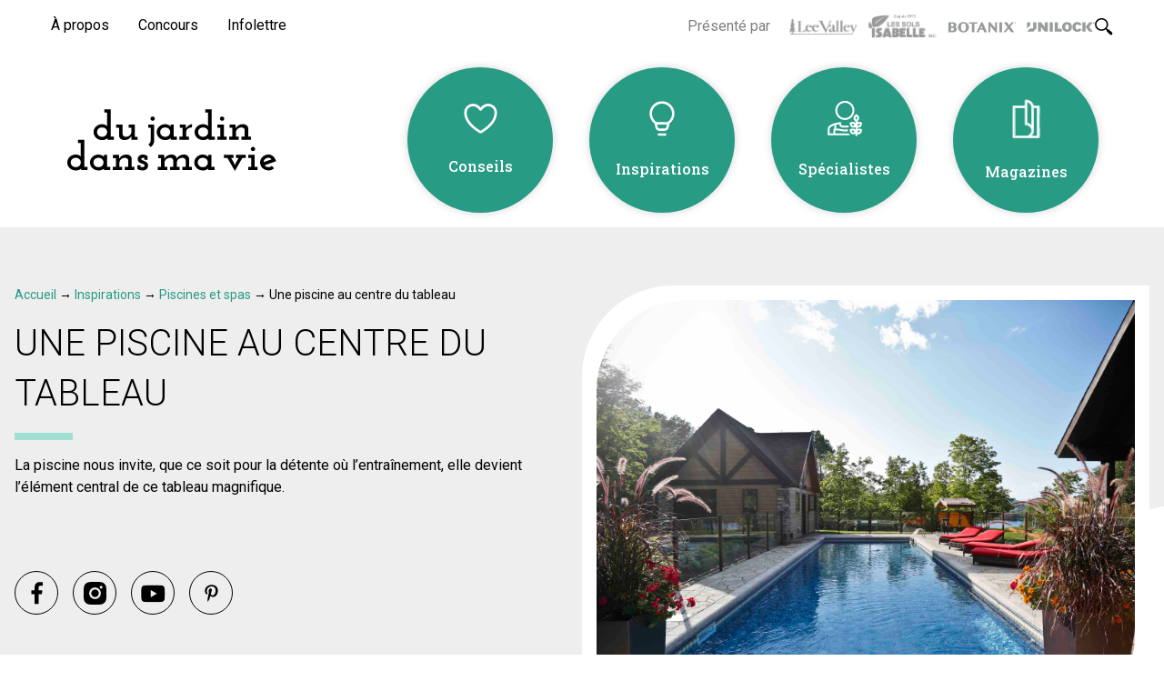

--- FILE ---
content_type: text/html; charset=UTF-8
request_url: https://dujardindansmavie.com/inspiration/une-piscine-au-centre-du-tableau/
body_size: 11084
content:
<!DOCTYPE html>
<html lang="fr-CA">

<head>
  <link rel="preconnect" href="https://fonts.googleapis.com">
  <link rel="preconnect" href="https://fonts.gstatic.com" crossorigin>
  <link href="https://fonts.googleapis.com/css2?family=Roboto+Slab:wght@300;400;500;600;700&family=Roboto:wght@300;400;500;700&display=swap" rel="stylesheet">

  <title>Une piscine au centre du tableau - Photo inspirante d&#039;aménagement paysager</title>

  <meta http-equiv="Content-Type" content="text/html; charset=utf-8">
  <meta name="language" content="fr-CA">
  <meta name="viewport" content="width=device-width">
  <meta charset="UTF-8">
  <meta property="article:author" content="https://www.facebook.com/Leonard-175656265802960/" />
  <meta name="msapplication-TileColor" content="#ffc40d">
  <meta name="theme-color" content="#ffffff">

  <link rel="stylesheet" type="text/css" href="https://dujardindansmavie.com/wordpress/wp-content/themes/djdmv-website/css/build/main.css?v=1692966407">
  <link rel="shortcut icon" href="https://dujardindansmavie.com//wordpress/wp-content/themes/djdmv-website/images/favicon.ico" type="image/x-icon" />
  <link rel="stylesheet" type="text/css" href="//cdn.jsdelivr.net/npm/slick-carousel@1.8.1/slick/slick.css"/>

  <!-- Google Tag Manager -->
  <script>(function(w,d,s,l,i){w[l]=w[l]||[];w[l].push({'gtm.start':
  new Date().getTime(),event:'gtm.js'});var f=d.getElementsByTagName(s)[0],
  j=d.createElement(s),dl=l!='dataLayer'?'&l='+l:'';j.async=true;j.src=
  'https://www.googletagmanager.com/gtm.js?id='+i+dl;f.parentNode.insertBefore(j,f);
  })(window,document,'script','dataLayer','GTM-WD3XFHC');</script>
  <!-- End Google Tag Manager -->

  <meta name='robots' content='index, follow, max-image-preview:large, max-snippet:-1, max-video-preview:-1' />

	<!-- This site is optimized with the Yoast SEO plugin v20.3 - https://yoast.com/wordpress/plugins/seo/ -->
	<meta name="description" content="Fleurs, plantes, matériaux, mobiliers… Découvrez plus de 100 photos de cours et jardins réalisés par des professionnels de l&#039;aménagement paysager." />
	<link rel="canonical" href="https://dujardindansmavie.com/inspiration/une-piscine-au-centre-du-tableau/" />
	<meta property="og:locale" content="fr_FR" />
	<meta property="og:type" content="article" />
	<meta property="og:title" content="Une piscine au centre du tableau - Photo inspirante d&#039;aménagement paysager" />
	<meta property="og:description" content="Fleurs, plantes, matériaux, mobiliers… Découvrez plus de 100 photos de cours et jardins réalisés par des professionnels de l&#039;aménagement paysager." />
	<meta property="og:url" content="https://dujardindansmavie.com/inspiration/une-piscine-au-centre-du-tableau/" />
	<meta property="og:site_name" content="Du jardin dans ma vie" />
	<meta property="article:publisher" content="https://www.facebook.com/dujardindansmavie/" />
	<meta property="article:modified_time" content="2023-01-19T14:10:19+00:00" />
	<meta property="og:image" content="https://dujardindansmavie.com/wordpress/wp-content/uploads/2018/03/Amenagement_piscine.jpg" />
	<meta property="og:image:width" content="3600" />
	<meta property="og:image:height" content="2400" />
	<meta property="og:image:type" content="image/jpeg" />
	<meta name="twitter:card" content="summary_large_image" />
	<script type="application/ld+json" class="yoast-schema-graph">{"@context":"https://schema.org","@graph":[{"@type":"WebPage","@id":"https://dujardindansmavie.com/inspiration/une-piscine-au-centre-du-tableau/","url":"https://dujardindansmavie.com/inspiration/une-piscine-au-centre-du-tableau/","name":"Une piscine au centre du tableau - Photo inspirante d'aménagement paysager","isPartOf":{"@id":"https://dujardindansmavie.com/#website"},"primaryImageOfPage":{"@id":"https://dujardindansmavie.com/inspiration/une-piscine-au-centre-du-tableau/#primaryimage"},"image":{"@id":"https://dujardindansmavie.com/inspiration/une-piscine-au-centre-du-tableau/#primaryimage"},"thumbnailUrl":"https://dujardindansmavie.com/wordpress/wp-content/uploads/2018/03/Amenagement_piscine.jpg","datePublished":"2018-03-21T21:03:07+00:00","dateModified":"2023-01-19T14:10:19+00:00","description":"Fleurs, plantes, matériaux, mobiliers… Découvrez plus de 100 photos de cours et jardins réalisés par des professionnels de l'aménagement paysager.","breadcrumb":{"@id":"https://dujardindansmavie.com/inspiration/une-piscine-au-centre-du-tableau/#breadcrumb"},"inLanguage":"fr-FR","potentialAction":[{"@type":"ReadAction","target":["https://dujardindansmavie.com/inspiration/une-piscine-au-centre-du-tableau/"]}]},{"@type":"ImageObject","inLanguage":"fr-FR","@id":"https://dujardindansmavie.com/inspiration/une-piscine-au-centre-du-tableau/#primaryimage","url":"https://dujardindansmavie.com/wordpress/wp-content/uploads/2018/03/Amenagement_piscine.jpg","contentUrl":"https://dujardindansmavie.com/wordpress/wp-content/uploads/2018/03/Amenagement_piscine.jpg","width":3600,"height":2400,"caption":"piscine"},{"@type":"BreadcrumbList","@id":"https://dujardindansmavie.com/inspiration/une-piscine-au-centre-du-tableau/#breadcrumb","itemListElement":[{"@type":"ListItem","position":1,"name":"Accueil","item":"https://dujardindansmavie.com/"},{"@type":"ListItem","position":2,"name":"Inspirations","item":"/inspiration/"},{"@type":"ListItem","position":3,"name":"Piscines et spas","item":"https://dujardindansmavie.com/inspiration/piscines-spas/"},{"@type":"ListItem","position":4,"name":"Une piscine au centre du tableau"}]},{"@type":"WebSite","@id":"https://dujardindansmavie.com/#website","url":"https://dujardindansmavie.com/","name":"Du jardin dans ma vie","description":"","publisher":{"@id":"https://dujardindansmavie.com/#organization"},"potentialAction":[{"@type":"SearchAction","target":{"@type":"EntryPoint","urlTemplate":"https://dujardindansmavie.com/?s={search_term_string}"},"query-input":"required name=search_term_string"}],"inLanguage":"fr-FR"},{"@type":"Organization","@id":"https://dujardindansmavie.com/#organization","name":"Du jardin dans ma vie","url":"https://dujardindansmavie.com/","logo":{"@type":"ImageObject","inLanguage":"fr-FR","@id":"https://dujardindansmavie.com/#/schema/logo/image/","url":"https://dujardindansmavie.com/wordpress/wp-content/uploads/2023/03/dujardindansmavie_logo.png","contentUrl":"https://dujardindansmavie.com/wordpress/wp-content/uploads/2023/03/dujardindansmavie_logo.png","width":356,"height":110,"caption":"Du jardin dans ma vie"},"image":{"@id":"https://dujardindansmavie.com/#/schema/logo/image/"},"sameAs":["https://www.facebook.com/dujardindansmavie/","https://www.instagram.com/dujardindansmavie/","https://www.youtube.com/user/dujardindansvotrevie","https://www.pinterest.ca/dujardindansmavie/"]}]}</script>
	<!-- / Yoast SEO plugin. -->


<script type="text/javascript">
window._wpemojiSettings = {"baseUrl":"https:\/\/s.w.org\/images\/core\/emoji\/14.0.0\/72x72\/","ext":".png","svgUrl":"https:\/\/s.w.org\/images\/core\/emoji\/14.0.0\/svg\/","svgExt":".svg","source":{"concatemoji":"https:\/\/dujardindansmavie.com\/wordpress\/wp-includes\/js\/wp-emoji-release.min.js?ver=6.1.9"}};
/*! This file is auto-generated */
!function(e,a,t){var n,r,o,i=a.createElement("canvas"),p=i.getContext&&i.getContext("2d");function s(e,t){var a=String.fromCharCode,e=(p.clearRect(0,0,i.width,i.height),p.fillText(a.apply(this,e),0,0),i.toDataURL());return p.clearRect(0,0,i.width,i.height),p.fillText(a.apply(this,t),0,0),e===i.toDataURL()}function c(e){var t=a.createElement("script");t.src=e,t.defer=t.type="text/javascript",a.getElementsByTagName("head")[0].appendChild(t)}for(o=Array("flag","emoji"),t.supports={everything:!0,everythingExceptFlag:!0},r=0;r<o.length;r++)t.supports[o[r]]=function(e){if(p&&p.fillText)switch(p.textBaseline="top",p.font="600 32px Arial",e){case"flag":return s([127987,65039,8205,9895,65039],[127987,65039,8203,9895,65039])?!1:!s([55356,56826,55356,56819],[55356,56826,8203,55356,56819])&&!s([55356,57332,56128,56423,56128,56418,56128,56421,56128,56430,56128,56423,56128,56447],[55356,57332,8203,56128,56423,8203,56128,56418,8203,56128,56421,8203,56128,56430,8203,56128,56423,8203,56128,56447]);case"emoji":return!s([129777,127995,8205,129778,127999],[129777,127995,8203,129778,127999])}return!1}(o[r]),t.supports.everything=t.supports.everything&&t.supports[o[r]],"flag"!==o[r]&&(t.supports.everythingExceptFlag=t.supports.everythingExceptFlag&&t.supports[o[r]]);t.supports.everythingExceptFlag=t.supports.everythingExceptFlag&&!t.supports.flag,t.DOMReady=!1,t.readyCallback=function(){t.DOMReady=!0},t.supports.everything||(n=function(){t.readyCallback()},a.addEventListener?(a.addEventListener("DOMContentLoaded",n,!1),e.addEventListener("load",n,!1)):(e.attachEvent("onload",n),a.attachEvent("onreadystatechange",function(){"complete"===a.readyState&&t.readyCallback()})),(e=t.source||{}).concatemoji?c(e.concatemoji):e.wpemoji&&e.twemoji&&(c(e.twemoji),c(e.wpemoji)))}(window,document,window._wpemojiSettings);
</script>
<!-- dujardindansmavie.com is managing ads with Advanced Ads --><!--noptimize--><script id="dujad-ready">
			window.advanced_ads_ready=function(e,a){a=a||"complete";var d=function(e){return"interactive"===a?"loading"!==e:"complete"===e};d(document.readyState)?e():document.addEventListener("readystatechange",(function(a){d(a.target.readyState)&&e()}),{once:"interactive"===a})},window.advanced_ads_ready_queue=window.advanced_ads_ready_queue||[];		</script>
		<!--/noptimize--><style type="text/css">
img.wp-smiley,
img.emoji {
	display: inline !important;
	border: none !important;
	box-shadow: none !important;
	height: 1em !important;
	width: 1em !important;
	margin: 0 0.07em !important;
	vertical-align: -0.1em !important;
	background: none !important;
	padding: 0 !important;
}
</style>
	<link rel='stylesheet' id='wp-block-library-css' href='https://dujardindansmavie.com/wordpress/wp-includes/css/dist/block-library/style.min.css?ver=6.1.9' type='text/css' media='all' />
<link rel='stylesheet' id='classic-theme-styles-css' href='https://dujardindansmavie.com/wordpress/wp-includes/css/classic-themes.min.css?ver=1' type='text/css' media='all' />
<style id='global-styles-inline-css' type='text/css'>
body{--wp--preset--color--black: #000000;--wp--preset--color--cyan-bluish-gray: #abb8c3;--wp--preset--color--white: #ffffff;--wp--preset--color--pale-pink: #f78da7;--wp--preset--color--vivid-red: #cf2e2e;--wp--preset--color--luminous-vivid-orange: #ff6900;--wp--preset--color--luminous-vivid-amber: #fcb900;--wp--preset--color--light-green-cyan: #7bdcb5;--wp--preset--color--vivid-green-cyan: #00d084;--wp--preset--color--pale-cyan-blue: #8ed1fc;--wp--preset--color--vivid-cyan-blue: #0693e3;--wp--preset--color--vivid-purple: #9b51e0;--wp--preset--gradient--vivid-cyan-blue-to-vivid-purple: linear-gradient(135deg,rgba(6,147,227,1) 0%,rgb(155,81,224) 100%);--wp--preset--gradient--light-green-cyan-to-vivid-green-cyan: linear-gradient(135deg,rgb(122,220,180) 0%,rgb(0,208,130) 100%);--wp--preset--gradient--luminous-vivid-amber-to-luminous-vivid-orange: linear-gradient(135deg,rgba(252,185,0,1) 0%,rgba(255,105,0,1) 100%);--wp--preset--gradient--luminous-vivid-orange-to-vivid-red: linear-gradient(135deg,rgba(255,105,0,1) 0%,rgb(207,46,46) 100%);--wp--preset--gradient--very-light-gray-to-cyan-bluish-gray: linear-gradient(135deg,rgb(238,238,238) 0%,rgb(169,184,195) 100%);--wp--preset--gradient--cool-to-warm-spectrum: linear-gradient(135deg,rgb(74,234,220) 0%,rgb(151,120,209) 20%,rgb(207,42,186) 40%,rgb(238,44,130) 60%,rgb(251,105,98) 80%,rgb(254,248,76) 100%);--wp--preset--gradient--blush-light-purple: linear-gradient(135deg,rgb(255,206,236) 0%,rgb(152,150,240) 100%);--wp--preset--gradient--blush-bordeaux: linear-gradient(135deg,rgb(254,205,165) 0%,rgb(254,45,45) 50%,rgb(107,0,62) 100%);--wp--preset--gradient--luminous-dusk: linear-gradient(135deg,rgb(255,203,112) 0%,rgb(199,81,192) 50%,rgb(65,88,208) 100%);--wp--preset--gradient--pale-ocean: linear-gradient(135deg,rgb(255,245,203) 0%,rgb(182,227,212) 50%,rgb(51,167,181) 100%);--wp--preset--gradient--electric-grass: linear-gradient(135deg,rgb(202,248,128) 0%,rgb(113,206,126) 100%);--wp--preset--gradient--midnight: linear-gradient(135deg,rgb(2,3,129) 0%,rgb(40,116,252) 100%);--wp--preset--duotone--dark-grayscale: url('#wp-duotone-dark-grayscale');--wp--preset--duotone--grayscale: url('#wp-duotone-grayscale');--wp--preset--duotone--purple-yellow: url('#wp-duotone-purple-yellow');--wp--preset--duotone--blue-red: url('#wp-duotone-blue-red');--wp--preset--duotone--midnight: url('#wp-duotone-midnight');--wp--preset--duotone--magenta-yellow: url('#wp-duotone-magenta-yellow');--wp--preset--duotone--purple-green: url('#wp-duotone-purple-green');--wp--preset--duotone--blue-orange: url('#wp-duotone-blue-orange');--wp--preset--font-size--small: 13px;--wp--preset--font-size--medium: 20px;--wp--preset--font-size--large: 36px;--wp--preset--font-size--x-large: 42px;--wp--preset--spacing--20: 0.44rem;--wp--preset--spacing--30: 0.67rem;--wp--preset--spacing--40: 1rem;--wp--preset--spacing--50: 1.5rem;--wp--preset--spacing--60: 2.25rem;--wp--preset--spacing--70: 3.38rem;--wp--preset--spacing--80: 5.06rem;}:where(.is-layout-flex){gap: 0.5em;}body .is-layout-flow > .alignleft{float: left;margin-inline-start: 0;margin-inline-end: 2em;}body .is-layout-flow > .alignright{float: right;margin-inline-start: 2em;margin-inline-end: 0;}body .is-layout-flow > .aligncenter{margin-left: auto !important;margin-right: auto !important;}body .is-layout-constrained > .alignleft{float: left;margin-inline-start: 0;margin-inline-end: 2em;}body .is-layout-constrained > .alignright{float: right;margin-inline-start: 2em;margin-inline-end: 0;}body .is-layout-constrained > .aligncenter{margin-left: auto !important;margin-right: auto !important;}body .is-layout-constrained > :where(:not(.alignleft):not(.alignright):not(.alignfull)){max-width: var(--wp--style--global--content-size);margin-left: auto !important;margin-right: auto !important;}body .is-layout-constrained > .alignwide{max-width: var(--wp--style--global--wide-size);}body .is-layout-flex{display: flex;}body .is-layout-flex{flex-wrap: wrap;align-items: center;}body .is-layout-flex > *{margin: 0;}:where(.wp-block-columns.is-layout-flex){gap: 2em;}.has-black-color{color: var(--wp--preset--color--black) !important;}.has-cyan-bluish-gray-color{color: var(--wp--preset--color--cyan-bluish-gray) !important;}.has-white-color{color: var(--wp--preset--color--white) !important;}.has-pale-pink-color{color: var(--wp--preset--color--pale-pink) !important;}.has-vivid-red-color{color: var(--wp--preset--color--vivid-red) !important;}.has-luminous-vivid-orange-color{color: var(--wp--preset--color--luminous-vivid-orange) !important;}.has-luminous-vivid-amber-color{color: var(--wp--preset--color--luminous-vivid-amber) !important;}.has-light-green-cyan-color{color: var(--wp--preset--color--light-green-cyan) !important;}.has-vivid-green-cyan-color{color: var(--wp--preset--color--vivid-green-cyan) !important;}.has-pale-cyan-blue-color{color: var(--wp--preset--color--pale-cyan-blue) !important;}.has-vivid-cyan-blue-color{color: var(--wp--preset--color--vivid-cyan-blue) !important;}.has-vivid-purple-color{color: var(--wp--preset--color--vivid-purple) !important;}.has-black-background-color{background-color: var(--wp--preset--color--black) !important;}.has-cyan-bluish-gray-background-color{background-color: var(--wp--preset--color--cyan-bluish-gray) !important;}.has-white-background-color{background-color: var(--wp--preset--color--white) !important;}.has-pale-pink-background-color{background-color: var(--wp--preset--color--pale-pink) !important;}.has-vivid-red-background-color{background-color: var(--wp--preset--color--vivid-red) !important;}.has-luminous-vivid-orange-background-color{background-color: var(--wp--preset--color--luminous-vivid-orange) !important;}.has-luminous-vivid-amber-background-color{background-color: var(--wp--preset--color--luminous-vivid-amber) !important;}.has-light-green-cyan-background-color{background-color: var(--wp--preset--color--light-green-cyan) !important;}.has-vivid-green-cyan-background-color{background-color: var(--wp--preset--color--vivid-green-cyan) !important;}.has-pale-cyan-blue-background-color{background-color: var(--wp--preset--color--pale-cyan-blue) !important;}.has-vivid-cyan-blue-background-color{background-color: var(--wp--preset--color--vivid-cyan-blue) !important;}.has-vivid-purple-background-color{background-color: var(--wp--preset--color--vivid-purple) !important;}.has-black-border-color{border-color: var(--wp--preset--color--black) !important;}.has-cyan-bluish-gray-border-color{border-color: var(--wp--preset--color--cyan-bluish-gray) !important;}.has-white-border-color{border-color: var(--wp--preset--color--white) !important;}.has-pale-pink-border-color{border-color: var(--wp--preset--color--pale-pink) !important;}.has-vivid-red-border-color{border-color: var(--wp--preset--color--vivid-red) !important;}.has-luminous-vivid-orange-border-color{border-color: var(--wp--preset--color--luminous-vivid-orange) !important;}.has-luminous-vivid-amber-border-color{border-color: var(--wp--preset--color--luminous-vivid-amber) !important;}.has-light-green-cyan-border-color{border-color: var(--wp--preset--color--light-green-cyan) !important;}.has-vivid-green-cyan-border-color{border-color: var(--wp--preset--color--vivid-green-cyan) !important;}.has-pale-cyan-blue-border-color{border-color: var(--wp--preset--color--pale-cyan-blue) !important;}.has-vivid-cyan-blue-border-color{border-color: var(--wp--preset--color--vivid-cyan-blue) !important;}.has-vivid-purple-border-color{border-color: var(--wp--preset--color--vivid-purple) !important;}.has-vivid-cyan-blue-to-vivid-purple-gradient-background{background: var(--wp--preset--gradient--vivid-cyan-blue-to-vivid-purple) !important;}.has-light-green-cyan-to-vivid-green-cyan-gradient-background{background: var(--wp--preset--gradient--light-green-cyan-to-vivid-green-cyan) !important;}.has-luminous-vivid-amber-to-luminous-vivid-orange-gradient-background{background: var(--wp--preset--gradient--luminous-vivid-amber-to-luminous-vivid-orange) !important;}.has-luminous-vivid-orange-to-vivid-red-gradient-background{background: var(--wp--preset--gradient--luminous-vivid-orange-to-vivid-red) !important;}.has-very-light-gray-to-cyan-bluish-gray-gradient-background{background: var(--wp--preset--gradient--very-light-gray-to-cyan-bluish-gray) !important;}.has-cool-to-warm-spectrum-gradient-background{background: var(--wp--preset--gradient--cool-to-warm-spectrum) !important;}.has-blush-light-purple-gradient-background{background: var(--wp--preset--gradient--blush-light-purple) !important;}.has-blush-bordeaux-gradient-background{background: var(--wp--preset--gradient--blush-bordeaux) !important;}.has-luminous-dusk-gradient-background{background: var(--wp--preset--gradient--luminous-dusk) !important;}.has-pale-ocean-gradient-background{background: var(--wp--preset--gradient--pale-ocean) !important;}.has-electric-grass-gradient-background{background: var(--wp--preset--gradient--electric-grass) !important;}.has-midnight-gradient-background{background: var(--wp--preset--gradient--midnight) !important;}.has-small-font-size{font-size: var(--wp--preset--font-size--small) !important;}.has-medium-font-size{font-size: var(--wp--preset--font-size--medium) !important;}.has-large-font-size{font-size: var(--wp--preset--font-size--large) !important;}.has-x-large-font-size{font-size: var(--wp--preset--font-size--x-large) !important;}
.wp-block-navigation a:where(:not(.wp-element-button)){color: inherit;}
:where(.wp-block-columns.is-layout-flex){gap: 2em;}
.wp-block-pullquote{font-size: 1.5em;line-height: 1.6;}
</style>
<script type='text/javascript' src='https://dujardindansmavie.com/wordpress/wp-includes/js/jquery/jquery.min.js?ver=3.6.1' id='jquery-core-js'></script>
<script type='text/javascript' src='https://dujardindansmavie.com/wordpress/wp-includes/js/jquery/jquery-migrate.min.js?ver=3.3.2' id='jquery-migrate-js'></script>
<link rel="https://api.w.org/" href="https://dujardindansmavie.com/wp-json/" /><link rel="EditURI" type="application/rsd+xml" title="RSD" href="https://dujardindansmavie.com/wordpress/xmlrpc.php?rsd" />
<link rel="wlwmanifest" type="application/wlwmanifest+xml" href="https://dujardindansmavie.com/wordpress/wp-includes/wlwmanifest.xml" />
<link rel='shortlink' href='https://dujardindansmavie.com/?p=6853' />
<link rel="alternate" type="application/json+oembed" href="https://dujardindansmavie.com/wp-json/oembed/1.0/embed?url=https%3A%2F%2Fdujardindansmavie.com%2Finspiration%2Fune-piscine-au-centre-du-tableau%2F" />
<link rel="alternate" type="text/xml+oembed" href="https://dujardindansmavie.com/wp-json/oembed/1.0/embed?url=https%3A%2F%2Fdujardindansmavie.com%2Finspiration%2Fune-piscine-au-centre-du-tableau%2F&#038;format=xml" />
</head>

<body class="inspiration-template-default single single-inspiration postid-6853 has-dashicons aa-prefix-dujad-" id="body">
  <!-- Google Tag Manager (noscript) -->
  <noscript><iframe src="https://www.googletagmanager.com/ns.html?id=GTM-WD3XFHC"
  height="0" width="0" style="display:none;visibility:hidden"></iframe></noscript>
  <!-- End Google Tag Manager (noscript) -->

  <script async defer crossorigin="anonymous" src="https://connect.facebook.net/fr_CA/sdk.js#xfbml=1&version=v13.0&appId=1263463897101925&autoLogAppEvents=1" nonce="ywRETNx8"></script>

  <div id="fb-root"></div>

  <div id="warning-ie" style="width:100vw;height:100vh;position:fixed;z-index:2000;background-color:#232323;display:none;">
    <div style="background-color:white;margin:10%;padding:20px;">
        <div><img width=145 height=30 style="width:150px;" alt="Une piscine au centre du tableau - Photo inspirante d&#039;aménagement paysager" src="https://dujardindansmavie.com/wordpress/wp-content/themes/djdmv-website/images/logos/dujardindansmavie.svg"></div>
            <h2 style="padding-top:10px;padding-bottom:20px;">Ce navigateur n'est plus supporté.</h2>
            <p>Veuillez utiliser une navigateur plus récent afin de visonner le site.</p>
    </div>
</div>

<script>
    var isIE = !!document.documentMode;
    if(isIE){
        document.getElementById('warning-ie').style.display = "block";
        window.addEventListener('scroll', noScroll);
        document.querySelector("body").style.overflow = "hidden";
    }
    function noScroll() {
    window.scrollTo(0, 0);
    }
</script>  
  <header class="sticky top-0 z-50 transition-all bg-djdmvWhite-100 duration-300 py-4 lg:py-0 lg:bg-transparent"> 
    <div class="wrapper relative">
      <div class="meta-navigation-container bg-djdmvWhite-100 justify-between p-4 hidden lg:flex lg:px-10">
        <ul id="menu-secondaire" class="menu menu-meta"><li id="menu-item-1876" class="menu-item menu-item-type-post_type menu-item-object-page menu-item-1876"><a href="https://dujardindansmavie.com/a-propos/">À propos</a></li>
<li id="menu-item-6998" class="menu-item menu-item-type-post_type menu-item-object-page menu-item-6998"><a href="https://dujardindansmavie.com/concours/">Concours</a></li>
<li id="menu-item-4484" class="menu-item menu-item-type-post_type menu-item-object-page menu-item-4484"><a href="https://dujardindansmavie.com/infolettre/">Infolettre</a></li>
</ul>        
        <div class="right-container flex items-center">
                      <div class="sponsors hidden md:flex md:justify-center">
              <div class="w-full md:w-fit flex items-center flex-wrap md:flex-nowrap">
                <p class="text-djdmvGrey-100 w-full md:w-fit text-center pt-4 min-w-[100px] md:pt-0 md:text-left">Présenté par</p>

                                  <div class="sponsors-container flex justify-around items-center flex-wrap w-full">
                                          <div class="sponsor-container relative max-w-[75px] odd:mx-3 last:mr-0">
                        <img width="165" height="39" src="https://dujardindansmavie.com/wordpress/wp-content/uploads/2023/04/LeeValley-165x39-1.png" class="attachment-full size-full" alt="Logo Lee Valley" decoding="async" loading="lazy" />                        <a class="stretched-link" target="_blank" href="https://www.leevalley.com/fr-ca"><span class="hidden">Lee Valley</span></a>
                      </div>
                                          <div class="sponsor-container relative max-w-[75px] odd:mx-3 last:mr-0">
                        <img width="153" height="54" src="https://dujardindansmavie.com/wordpress/wp-content/uploads/2022/10/Les-Sols-Isabelle.png" class="attachment-full size-full" alt="" decoding="async" loading="lazy" srcset="https://dujardindansmavie.com/wordpress/wp-content/uploads/2022/10/Les-Sols-Isabelle.png 153w, https://dujardindansmavie.com/wordpress/wp-content/uploads/2022/10/Les-Sols-Isabelle-150x54.png 150w" sizes="(max-width: 153px) 100vw, 153px" />                        <a class="stretched-link" target="_blank" href="https://lessolsisabelle.com/"><span class="hidden">Les Sols Isabelle</span></a>
                      </div>
                                          <div class="sponsor-container relative max-w-[75px] odd:mx-3 last:mr-0">
                        <img width="146" height="30" src="https://dujardindansmavie.com/wordpress/wp-content/uploads/2023/04/Botanix-150x30-1.png" class="attachment-full size-full" alt="Logo Botanix" decoding="async" loading="lazy" />                        <a class="stretched-link" target="_blank" href="https://www.botanix.com/accueil"><span class="hidden">Botanix</span></a>
                      </div>
                                          <div class="sponsor-container relative max-w-[75px] odd:mx-3 last:mr-0">
                        <img width="150" height="30" src="https://dujardindansmavie.com/wordpress/wp-content/uploads/2025/04/Unilock-150x30-1.png" class="attachment-full size-full" alt="Logo Unilock platine 2025" decoding="async" loading="lazy" />                        <a class="stretched-link" target="_blank" href="https://unilock.com/quebec/"><span class="hidden">Unilock</span></a>
                      </div>
                                      </div>
                              </div>
            </div>
                    
          <a href="#" class="menu-search icon icon-search icon-search-small" aria-label="Rechercher"></a>
        </div>
      </div>

      <div class="search hidden py-4 md:mx-auto md:max-w-md">
        <form class="search-form flex items-center" role="search" method="get" id="searchform" action="https://dujardindansmavie.com/">
	<input type="search" class="search-field" placeholder="Rechercher..." value="" name="s" id="s">
	<button type="submit" class="search-submit ml-2" value="Rechercher..."></button>
</form>
      </div>

      <div class="menu-navigation-container justify-between items-center p-4 hidden lg:flex lg:px-14">
        <a class="logo logo-djdmv" aria-label="Du Jardin Dans Ma Vie" href="https://dujardindansmavie.com"><span class="hidden">Du Jardin Dans Ma Vie</span></a>
        <ul id="menu-principal" class="menu menu-main"><li id="menu-item-9086" class="conseils menu-item menu-item-type-post_type_archive menu-item-object-conseil menu-item-has-children menu-item-9086"><a href="https://dujardindansmavie.com/conseils-idees/">Conseils</a>
<ul class="sub-menu">
	<li id="menu-item-12332" class="desktop-hidden menu-item menu-item-type-post_type_archive menu-item-object-conseil menu-item-12332"><a href="https://dujardindansmavie.com/conseils-idees/">Tous les conseils</a></li>
	<li id="menu-item-8929" class="menu-second-level menu-item menu-item-type-post_type menu-item-object-page menu-item-8929"><a href="https://dujardindansmavie.com/jardinage/">Jardinage</a></li>
	<li id="menu-item-8934" class="menu-second-level menu-item menu-item-type-post_type menu-item-object-page menu-item-8934"><a href="https://dujardindansmavie.com/potagers/">Potagers</a></li>
	<li id="menu-item-8944" class="menu-second-level menu-item menu-item-type-post_type menu-item-object-page menu-item-8944"><a href="https://dujardindansmavie.com/dans-la-cour/">Dans la cour</a></li>
	<li id="menu-item-8951" class="menu-second-level menu-item menu-item-type-post_type menu-item-object-page menu-item-8951"><a href="https://dujardindansmavie.com/dans-la-maison/">Dans la maison</a></li>
	<li id="menu-item-12391" class="menu-item menu-item-type-post_type menu-item-object-page menu-item-12391"><a href="https://dujardindansmavie.com/capsules-video/">Capsules vidéo</a></li>
</ul>
</li>
<li id="menu-item-12239" class="inspiration menu-item menu-item-type-post_type menu-item-object-page menu-item-has-children menu-item-12239"><a href="https://dujardindansmavie.com/inspiration/">Inspirations</a>
<ul class="sub-menu">
	<li id="menu-item-12333" class="desktop-hidden menu-item menu-item-type-post_type menu-item-object-page menu-item-12333"><a href="https://dujardindansmavie.com/inspiration/">Toutes les Inspirations</a></li>
	<li id="menu-item-9098" class="menu-item menu-item-type-taxonomy menu-item-object-inspiration_cat menu-item-9098"><a href="https://dujardindansmavie.com/inspiration/piscines-spas/">Piscines et spas</a></li>
	<li id="menu-item-9099" class="menu-item menu-item-type-taxonomy menu-item-object-inspiration_cat menu-item-9099"><a href="https://dujardindansmavie.com/inspiration/balcons-terrasses/">Balcons et terrasses</a></li>
	<li id="menu-item-9100" class="menu-item menu-item-type-taxonomy menu-item-object-inspiration_cat menu-item-9100"><a href="https://dujardindansmavie.com/inspiration/facades/">Façades et entrées</a></li>
	<li id="menu-item-9102" class="menu-item menu-item-type-taxonomy menu-item-object-inspiration_cat menu-item-9102"><a href="https://dujardindansmavie.com/inspiration/cuisines-exterieures/">Cuisines extérieures</a></li>
	<li id="menu-item-9103" class="menu-item menu-item-type-taxonomy menu-item-object-inspiration_cat menu-item-9103"><a href="https://dujardindansmavie.com/inspiration/abris-jardin/">Abris de jardin</a></li>
	<li id="menu-item-9101" class="menu-item menu-item-type-taxonomy menu-item-object-inspiration_cat menu-item-9101"><a href="https://dujardindansmavie.com/inspiration/decors-vegetaux/">Décors végétaux</a></li>
</ul>
</li>
<li id="menu-item-11933" class="specialistes menu-item menu-item-type-post_type menu-item-object-page menu-item-has-children menu-item-11933"><a href="https://dujardindansmavie.com/specialistes/">Spécialistes</a>
<ul class="sub-menu">
	<li id="menu-item-12335" class="desktop-hidden menu-item menu-item-type-post_type menu-item-object-page menu-item-12335"><a href="https://dujardindansmavie.com/specialistes/">Tous les spécialistes</a></li>
	<li id="menu-item-11851" class="menu-item menu-item-type-post_type menu-item-object-page menu-item-11851"><a href="https://dujardindansmavie.com/specialistes/nos-collaborateurs/">Nos collaborateurs</a></li>
	<li id="menu-item-12379" class="menu-item menu-item-type-post_type menu-item-object-page menu-item-12379"><a href="https://dujardindansmavie.com/histoires-entreprises-ici/">Histoires d&#8217;entreprises d&#8217;ici</a></li>
	<li id="menu-item-9058" class="menu-item menu-item-type-post_type menu-item-object-page menu-item-9058"><a href="https://dujardindansmavie.com/specialistes/trouver-specialiste/">Trouver un spécialiste</a></li>
</ul>
</li>
<li id="menu-item-11938" class="magazines menu-item menu-item-type-post_type menu-item-object-page menu-item-has-children menu-item-11938"><a href="https://dujardindansmavie.com/magazines-jardinage/">Magazines</a>
<ul class="sub-menu">
	<li id="menu-item-12334" class="desktop-hidden menu-item menu-item-type-post_type menu-item-object-page menu-item-12334"><a href="https://dujardindansmavie.com/magazines-jardinage/">Magazines de jardinage</a></li>
	<li id="menu-item-5746" class="menu-item menu-item-type-post_type menu-item-object-page menu-item-5746"><a href="https://dujardindansmavie.com/magazines-jardinage/magazine-vert/">Magazine Vert</a></li>
	<li id="menu-item-6643" class="menu-item menu-item-type-post_type menu-item-object-page menu-item-6643"><a href="https://dujardindansmavie.com/magazines-jardinage/magazine-orange/">Magazine Orange</a></li>
	<li id="menu-item-9115" class="menu-item menu-item-type-post_type menu-item-object-page menu-item-9115"><a href="https://dujardindansmavie.com/magazines-jardinage/magazine-rouge/">Magazine Rouge</a></li>
	<li id="menu-item-9114" class="menu-item menu-item-type-post_type menu-item-object-page menu-item-9114"><a href="https://dujardindansmavie.com/magazines-jardinage/magazine-jaune/">Magazine Jaune</a></li>
</ul>
</li>
</ul>      </div>

      <div class="mobile-navigation-container flex relative items-center justify-between lg:hidden">
        <div class="menu-mobile-container">
          <div class="icon icon-menu cursor-pointer"></div>
        </div>

        <a class="logo logo-djdmv" href="https://dujardindansmavie.com"><span class="hidden">Du Jardin Dans Ma Vie</span></a>

        <div class="search">
        <a href="#" class="menu-mobile-search icon icon-search icon-search-small" aria-label="Rechercher"></a>
        </div>
      </div>

      <div class="menu-mobile lg:hidden">
        <div class="mobile-container">
          <ul id="menu-principal-1" class="menu menu-main-mobile"><li class="conseils menu-item menu-item-type-post_type_archive menu-item-object-conseil menu-item-has-children menu-item-9086"><a href="https://dujardindansmavie.com/conseils-idees/">Conseils</a>
<ul class="sub-menu">
	<li class="desktop-hidden menu-item menu-item-type-post_type_archive menu-item-object-conseil menu-item-12332"><a href="https://dujardindansmavie.com/conseils-idees/">Tous les conseils</a></li>
	<li class="menu-second-level menu-item menu-item-type-post_type menu-item-object-page menu-item-8929"><a href="https://dujardindansmavie.com/jardinage/">Jardinage</a></li>
	<li class="menu-second-level menu-item menu-item-type-post_type menu-item-object-page menu-item-8934"><a href="https://dujardindansmavie.com/potagers/">Potagers</a></li>
	<li class="menu-second-level menu-item menu-item-type-post_type menu-item-object-page menu-item-8944"><a href="https://dujardindansmavie.com/dans-la-cour/">Dans la cour</a></li>
	<li class="menu-second-level menu-item menu-item-type-post_type menu-item-object-page menu-item-8951"><a href="https://dujardindansmavie.com/dans-la-maison/">Dans la maison</a></li>
	<li class="menu-item menu-item-type-post_type menu-item-object-page menu-item-12391"><a href="https://dujardindansmavie.com/capsules-video/">Capsules vidéo</a></li>
</ul>
</li>
<li class="inspiration menu-item menu-item-type-post_type menu-item-object-page menu-item-has-children menu-item-12239"><a href="https://dujardindansmavie.com/inspiration/">Inspirations</a>
<ul class="sub-menu">
	<li class="desktop-hidden menu-item menu-item-type-post_type menu-item-object-page menu-item-12333"><a href="https://dujardindansmavie.com/inspiration/">Toutes les Inspirations</a></li>
	<li class="menu-item menu-item-type-taxonomy menu-item-object-inspiration_cat menu-item-9098"><a href="https://dujardindansmavie.com/inspiration/piscines-spas/">Piscines et spas</a></li>
	<li class="menu-item menu-item-type-taxonomy menu-item-object-inspiration_cat menu-item-9099"><a href="https://dujardindansmavie.com/inspiration/balcons-terrasses/">Balcons et terrasses</a></li>
	<li class="menu-item menu-item-type-taxonomy menu-item-object-inspiration_cat menu-item-9100"><a href="https://dujardindansmavie.com/inspiration/facades/">Façades et entrées</a></li>
	<li class="menu-item menu-item-type-taxonomy menu-item-object-inspiration_cat menu-item-9102"><a href="https://dujardindansmavie.com/inspiration/cuisines-exterieures/">Cuisines extérieures</a></li>
	<li class="menu-item menu-item-type-taxonomy menu-item-object-inspiration_cat menu-item-9103"><a href="https://dujardindansmavie.com/inspiration/abris-jardin/">Abris de jardin</a></li>
	<li class="menu-item menu-item-type-taxonomy menu-item-object-inspiration_cat menu-item-9101"><a href="https://dujardindansmavie.com/inspiration/decors-vegetaux/">Décors végétaux</a></li>
</ul>
</li>
<li class="specialistes menu-item menu-item-type-post_type menu-item-object-page menu-item-has-children menu-item-11933"><a href="https://dujardindansmavie.com/specialistes/">Spécialistes</a>
<ul class="sub-menu">
	<li class="desktop-hidden menu-item menu-item-type-post_type menu-item-object-page menu-item-12335"><a href="https://dujardindansmavie.com/specialistes/">Tous les spécialistes</a></li>
	<li class="menu-item menu-item-type-post_type menu-item-object-page menu-item-11851"><a href="https://dujardindansmavie.com/specialistes/nos-collaborateurs/">Nos collaborateurs</a></li>
	<li class="menu-item menu-item-type-post_type menu-item-object-page menu-item-12379"><a href="https://dujardindansmavie.com/histoires-entreprises-ici/">Histoires d&#8217;entreprises d&#8217;ici</a></li>
	<li class="menu-item menu-item-type-post_type menu-item-object-page menu-item-9058"><a href="https://dujardindansmavie.com/specialistes/trouver-specialiste/">Trouver un spécialiste</a></li>
</ul>
</li>
<li class="magazines menu-item menu-item-type-post_type menu-item-object-page menu-item-has-children menu-item-11938"><a href="https://dujardindansmavie.com/magazines-jardinage/">Magazines</a>
<ul class="sub-menu">
	<li class="desktop-hidden menu-item menu-item-type-post_type menu-item-object-page menu-item-12334"><a href="https://dujardindansmavie.com/magazines-jardinage/">Magazines de jardinage</a></li>
	<li class="menu-item menu-item-type-post_type menu-item-object-page menu-item-5746"><a href="https://dujardindansmavie.com/magazines-jardinage/magazine-vert/">Magazine Vert</a></li>
	<li class="menu-item menu-item-type-post_type menu-item-object-page menu-item-6643"><a href="https://dujardindansmavie.com/magazines-jardinage/magazine-orange/">Magazine Orange</a></li>
	<li class="menu-item menu-item-type-post_type menu-item-object-page menu-item-9115"><a href="https://dujardindansmavie.com/magazines-jardinage/magazine-rouge/">Magazine Rouge</a></li>
	<li class="menu-item menu-item-type-post_type menu-item-object-page menu-item-9114"><a href="https://dujardindansmavie.com/magazines-jardinage/magazine-jaune/">Magazine Jaune</a></li>
</ul>
</li>
</ul>          <ul id="menu-secondaire-1" class="menu menu-meta-mobile"><li class="menu-item menu-item-type-post_type menu-item-object-page menu-item-1876"><a href="https://dujardindansmavie.com/a-propos/">À propos</a></li>
<li class="menu-item menu-item-type-post_type menu-item-object-page menu-item-6998"><a href="https://dujardindansmavie.com/concours/">Concours</a></li>
<li class="menu-item menu-item-type-post_type menu-item-object-page menu-item-4484"><a href="https://dujardindansmavie.com/infolettre/">Infolettre</a></li>
</ul>        </div>
      </div>

      <div class="mobile-search hidden">
        <form class="search-form flex items-center" role="search" method="get" id="searchform" action="https://dujardindansmavie.com/">
	<input type="search" class="search-field" placeholder="Rechercher..." value="" name="s" id="s">
	<button type="submit" class="search-submit ml-2" value="Rechercher..."></button>
</form>
      </div>
    </div>
  </header>

  <main>
<script type="application/ld+json">
  {
    "@context": "http://schema.org",
    "@type": "NewsArticle",
    "mainEntityOfPage": {
      "@type": "WebPage",
      "@id": "https://dujardindansmavie.com/inspiration/une-piscine-au-centre-du-tableau/"
    },
    "headline": "Une piscine au centre du tableau",
    "image": {
      "@type": "ImageObject",
      "url": "https://dujardindansmavie.com/wordpress/wp-content/uploads/2018/03/Amenagement_piscine.jpg"
    },
    "datePublished": "2018-03-21T17:03:07-04:00",
    "dateModified": "2023-01-19T09:10:19-05:00",
    "author": {
      "@type": "Organization",
      "name": "Du jardin dans ma vie"
    },

    "publisher": {
      "@type": "Organization",
      "name": "Du jardin dans ma vie",
      "logo": {
        "@type": "ImageObject",
        "url": "https://dujardindansmavie.com/wordpress/wp-content/themes/djdmv-website/images/logos/dujardindansmavie.png"
      }
    },
    "description": "La piscine nous invite, que ce soit pour la détente où l&#8217;entraînement, elle devient l&#8217;élément central de ce tableau magnifique."
  }
</script>

<div class="single-page single-article">
  


<!-- start Header Intro Section -->
<section class="page-title relative pt-16">
  <div class="wrapper relative z-10 flex flex-wrap justify-between lg:flex-nowrap">
    <div class="text-container w-full text-left lg:w-1/2 lg:pr-8">
      <p id="breadcrumbs" class="mb-6 text-sm"><span><span><a href="https://dujardindansmavie.com/">Accueil</a></span> → <span><a href="/inspiration/">Inspirations</a></span> → <span><a href="https://dujardindansmavie.com/inspiration/piscines-spas/">Piscines et spas</a></span> → <span class="breadcrumb_last" aria-current="page">Une piscine au centre du tableau</span></span></p>      <h1 class="title-link justify-center md:justify-start" itemprop="name">Une piscine au centre du tableau</h1>
      <div class="title-separator"></div>
      <div class="text-container" itemprop="description"><div class="text-container">
<p>La piscine nous invite, que ce soit pour la détente où l’entraînement, elle devient l’élément central de ce tableau magnifique.</p>
</div>
<div class="socials flex-1 mt-4 md:mt-10 flex items-center"></div>
</div>

      
      
      <!-- social icons -->
      <div class="socials flex-1 mt-4 md:mt-10 flex items-center">
  <a class="social-icon" href="https://www.facebook.com/dujardindansmavie/" title="Facebook" target="_blank" rel="follow"><span class="icon icon-facebook"></span><span class="hidden">Facebook</span></a>
  <a class="social-icon mx-4" href="https://www.instagram.com/dujardindansmavie/" title="Instagram" target="_blank" rel="follow"><span class="icon icon-instagram"></span><span class="hidden">Instagram</span></a>
  <a class="social-icon" href="https://www.youtube.com/user/dujardindansvotrevie" title="YouTube" target="_blank" rel="follow"><span class="icon icon-youtube"></span><span class="hidden">YouTube</span></a>
  <a class="social-icon ml-4" href="https://www.pinterest.ca/dujardindansmavie/" title="Pinterest" target="_blank" rel="follow"><span class="icon icon-pinterest"></span><span class="hidden">Pinterest</span></a>      
</div>    </div>
    <div class="image-border w-full mt-8 flex self-end items-end lg:mt-0 lg:w-1/2 lg:pl-8"> 
      <div class="bg-center" style="background-image: url('https://dujardindansmavie.com/wordpress/wp-content/uploads/2018/03/Amenagement_piscine.jpg')"></div>
    </div>
  </div>
</section>
<!-- end Header Intro Section -->
      <section class="single-content relative">
      <div class="wrapper relative z-10 flex flex-wrap justify-between md:flex-nowrap mt-10">
        <!--div class="bg-djdmvWhite-200 rounded-full inline-flex items-center mt-4">
          <p class="text-sm mb-0 py-2 px-4"></p>
        </div-->
      </div>
    </section>
  
      <section class="single-author">
      <div class="wrapper relative z-10 flex flex-wrap items-start md:flex-nowrap md:mt-10">
        <div class="w-full md:w-3/5 md:pr-20">
          <h2 class="text-3xl">Paysagiste :</h2>
          <div class="flex flex-wrap mt-4 md:flex-nowrap">
            <div class="w-full">
              <p class="text-27">Pépinière du Parc</p>
              <a class="mt-4 btn" target="_blank" href="https://www.pepiniereduparc.com" title="En savoir plus">En savoir plus<span class="btn-arrow"></span></a>
            </div>
          </div>
        </div>
        <div class="w-full md:w-2/5 md:pl-8"></div>
      </div>
    </section>
  
  
<section class="pub w-full pub-hugeboard">
  <div class="wrapper text-center">
      </div>
</section></div>

<div class="inspirationModal hidden fixed top-0 left-0 w-full h-screen bg-djdmvBlack-100 bg-opacity-50 z-[100]">
  <div class="flex items-center w-full h-full">
    <div class="wrapper relative flex items-center justify-center w-full">
      <div class="icon-container absolute top-0 right-4 rotate-45 cursor-pointer z-50 bg-djdmvWhite-100 w-10 h-10 rounded-full flex items-center justify-center"><span class="icon icon-plus w-5 h-5"></span></div>
          </div>
  </div>
</div>

</main>

<footer class="relative">
	<div class="sponsors">
		<div class="wrapper bg-djdmvWhite-200 rounded-b-[30px] p-4">
							<div class="sponsors-container flex justify-around items-center flex-wrap">
											<div class="sponsor-container relative my-4 even:mx-4 first:ml-0 last:mr-0">
							<img width="165" height="39" src="https://dujardindansmavie.com/wordpress/wp-content/uploads/2023/04/LeeValley-165x39-1.png" class="attachment-full size-full" alt="Logo Lee Valley" decoding="async" loading="lazy" />							<a class="stretched-link" target="_blank" rel="noopener" href="https://www.leevalley.com/fr-ca"><span class="hidden">Lee Valley</span></a>
						</div>
											<div class="sponsor-container relative my-4 even:mx-4 first:ml-0 last:mr-0">
							<img width="153" height="54" src="https://dujardindansmavie.com/wordpress/wp-content/uploads/2022/10/Les-Sols-Isabelle.png" class="attachment-full size-full" alt="" decoding="async" loading="lazy" srcset="https://dujardindansmavie.com/wordpress/wp-content/uploads/2022/10/Les-Sols-Isabelle.png 153w, https://dujardindansmavie.com/wordpress/wp-content/uploads/2022/10/Les-Sols-Isabelle-150x54.png 150w" sizes="(max-width: 153px) 100vw, 153px" />							<a class="stretched-link" target="_blank" rel="noopener" href="https://lessolsisabelle.com/"><span class="hidden">Les Sols Isabelle</span></a>
						</div>
											<div class="sponsor-container relative my-4 even:mx-4 first:ml-0 last:mr-0">
							<img width="146" height="30" src="https://dujardindansmavie.com/wordpress/wp-content/uploads/2023/04/Botanix-150x30-1.png" class="attachment-full size-full" alt="Logo Botanix" decoding="async" loading="lazy" />							<a class="stretched-link" target="_blank" rel="noopener" href="https://www.botanix.com/accueil"><span class="hidden">Botanix</span></a>
						</div>
											<div class="sponsor-container relative my-4 even:mx-4 first:ml-0 last:mr-0">
							<img width="150" height="30" src="https://dujardindansmavie.com/wordpress/wp-content/uploads/2025/04/Unilock-150x30-1.png" class="attachment-full size-full" alt="Logo Unilock platine 2025" decoding="async" loading="lazy" />							<a class="stretched-link" target="_blank" rel="noopener" href="https://unilock.com/quebec/"><span class="hidden">Unilock</span></a>
						</div>
									</div>
					</div>
	</div>

	<div class="bg-djdmvBlack-200 py-12">
		<div class="wrapper flex flex-wrap sm:justify-center lg:flex-nowrap lg:justify-between">
			<div class="socials-container sm:mr-4 lg:mr-0">
				<p class="text-xl text-djdmvWhite-100">Suivez nous sur :</p>
				
				<div class="socials flex-1 mt-4 md:mt-10 flex items-center">
  <a class="social-icon" href="https://www.facebook.com/dujardindansmavie/" title="Facebook" target="_blank" rel="follow"><span class="icon icon-facebook"></span><span class="hidden">Facebook</span></a>
  <a class="social-icon mx-4" href="https://www.instagram.com/dujardindansmavie/" title="Instagram" target="_blank" rel="follow"><span class="icon icon-instagram"></span><span class="hidden">Instagram</span></a>
  <a class="social-icon" href="https://www.youtube.com/user/dujardindansvotrevie" title="YouTube" target="_blank" rel="follow"><span class="icon icon-youtube"></span><span class="hidden">YouTube</span></a>
  <a class="social-icon ml-4" href="https://www.pinterest.ca/dujardindansmavie/" title="Pinterest" target="_blank" rel="follow"><span class="icon icon-pinterest"></span><span class="hidden">Pinterest</span></a>      
</div>			</div>

			<div class="newsletter w-full mt-8 sm:w-fit sm:mt-0 sm:ml-4 lg:mr-4">
				<p class="text-xl text-djdmvWhite-100">Vous inscrire à l'infolettre</p>

				<form accept-charset="UTF-8" method="POST" action="https://app.cyberimpact.com/optin" class="gtm-form-newsletter mt-4 lg:mt-10">
					<div class="flex">
						<div class="flex-input-container">
							<div style="display:block; visibility:hidden; height:1px;">
								<input type="hidden" id="ci_groups" name="ci_groups" value="32"/>
								<input type="hidden" id="ci_account" name="ci_account" value="6f031da8-8ba1-4261-bdd2-7e9acca3b329"/>
								<input type="hidden" id="ci_language" name="ci_language" value="fr_ca"/>
								<input type="hidden" id="ci_sent_url" name="ci_sent_url" value="https://dujardindansmavie.com/infolettre/merci/"/>
								<input type="hidden" id="ci_error_url" name="ci_error_url" value="https://dujardindansmavie.com/infolettre/" />
								<input type="hidden" id="ci_confirm_url" name="ci_confirm_url" value="https://dujardindansmavie.com/infolettre/merci/" />
							</div>

							<input type="email" name="ci_email" value="" id="ci_email" placeholder="Email" class="peer" required />
							<label for="ci_email" class="peer-placeholder-shown:text-djdmvWhite-100 peer-placeholder-shown:text-lg peer-placeholder-shown:top-3">e-mail</label>
						</div>
						<button type="submit"></button>
					</div>
				</form>
			</div>

			<div class="partners mt-8 lg:mt-0">
				<p class="text-xl text-djdmvWhite-100">Partenaires majeurs :</p>

									<div class="partners-container mt-4 lg:mt-10 flex items-center">
													<div class="partner-container relative even:mx-8 w-1/2 md:w-1/4">
								<img width="146" height="59" src="https://dujardindansmavie.com/wordpress/wp-content/uploads/2022/10/QuebecVert.png" class="attachment-full size-full" alt="" decoding="async" loading="lazy" />								<a class="stretched-link" target="_blank" rel="noopener" href="https://quebecvert.com/"><span class="hidden">Québec Vert</span></a>
							</div>
													<div class="partner-container relative even:mx-8 w-1/2 md:w-1/4">
								<img width="177" height="53" src="https://dujardindansmavie.com/wordpress/wp-content/uploads/2022/10/MAPAQ.png" class="attachment-full size-full" alt="" decoding="async" loading="lazy" />								<a class="stretched-link" target="_blank" rel="noopener" href="https://www.mapaq.gouv.qc.ca/fr/Pages/Accueil.aspx"><span class="hidden">Agriculture, Pêcheries et Alimentation Québec</span></a>
							</div>
													<div class="partner-container relative even:mx-8 w-1/2 md:w-1/4">
								<img width="108" height="46" src="https://dujardindansmavie.com/wordpress/wp-content/uploads/2022/10/FDQ.png" class="attachment-full size-full" alt="" decoding="async" loading="lazy" />								<a class="stretched-link" target="_blank" rel="noopener" href="https://www.fleuronsduquebec.com/"><span class="hidden">Fleurons du Québec</span></a>
							</div>
													<div class="partner-container relative even:mx-8 w-1/2 md:w-1/4">
								<img width="140" height="140" src="https://dujardindansmavie.com/wordpress/wp-content/uploads/2023/02/EntrepriseEngagee_logo_invert-1-2-e1677010781260.png" class="attachment-full size-full" alt="Office québécois de la langue française" decoding="async" loading="lazy" />								<a class="stretched-link" target="_blank" rel="noopener" href="https://www.oqlf.gouv.qc.ca/"><span class="hidden">Office québécois de la langue française</span></a>
							</div>
											</div>
							</div>
		</div>
	</div>

	<div class="copyright bg-djdmvwhite-100">
		<div class="wrapper py-4 relative flex flex-wrap items-center justify-between md:flex-nowrap">
			<div class="flex items-center justify-between w-full mb-4 md:mb-0 md:w-auto">
				<div class="block">
					<p class="text-sm">© 2026 Du Jardin Dans Ma Vie. Tous droits réservés.</p>
				</div>
			</div>
			<a class="test" href="https://dujardindansmavie.com/politique-des-renseignements-personnelles/">Politique de confidentialité</a>
			<a href="https://dujardindansmavie.com/politique-de-cookie/">Politique de cookie</a>
			<div class="text-center md:text-left w-full md:w-auto text-sm">Réalisation de <a href="https://leonardagenceweb.com/" title="Leonard Agence Web" target="_blank" class="logo logo-leonard"></a></div>
		</div>
	</div>
</footer>

<script type="text/javascript" src="//cdn.jsdelivr.net/npm/slick-carousel@1.8.1/slick/slick.min.js"></script>

<!--script>
	window.fbAsyncInit = function() {
		FB.init({
			appId: '1263463897101925',
			xfbml: true,
			version: 'v2.9'
		});
		FB.AppEvents.logPageView();
	};

	function isMobile() {
    const toMatch = [/Android/i, /webOS/i, /iPhone/i, /iPad/i, /iPod/i, /BlackBerry/i, /Windows Phone/i];
    
    return toMatch.some((toMatchItem) => {
			return navigator.userAgent.match(toMatchItem);
    });
	}

	function messengerShare(url) {
		if (isMobile()) {
			window.location.href = "fb-messenger://share/?link=" + url;
		}
		else {
			FB.ui({
				method: 'send',
				link: url,
				redirect_uri: url
			});
		}
	}
</script-->

<script type='text/javascript' src='https://dujardindansmavie.com/wordpress/wp-content/themes/djdmv-website/js/build/main.js?ver=1.0.0' id='djdmv-main-js'></script>
<!--noptimize--><script>!function(){window.advanced_ads_ready_queue=window.advanced_ads_ready_queue||[],advanced_ads_ready_queue.push=window.advanced_ads_ready;for(var d=0,a=advanced_ads_ready_queue.length;d<a;d++)advanced_ads_ready(advanced_ads_ready_queue[d])}();</script><!--/noptimize--><script type="text/javascript">var advads_tracking_ads = {};var advads_tracking_urls = [];var advads_gatracking_uids = [];var advads_tracking_methods = [];var advads_tracking_parallel = [];var advads_tracking_linkbases = [];var advads_gatracking_allads = [];var advads_gatracking_anonym = true;</script></body>

</html>
<!-- This website is like a Rocket, isn't it? Performance optimized by WP Rocket. Learn more: https://wp-rocket.me - Debug: cached@1769343381 -->

--- FILE ---
content_type: text/css; charset=utf-8
request_url: https://dujardindansmavie.com/wordpress/wp-content/themes/djdmv-website/css/build/main.css?v=1692966407
body_size: 14408
content:
@charset "UTF-8";
/*
! tailwindcss v3.1.8 | MIT License | https://tailwindcss.com
*/
/*
1. Prevent padding and border from affecting element width. (https://github.com/mozdevs/cssremedy/issues/4)
2. Allow adding a border to an element by just adding a border-width. (https://github.com/tailwindcss/tailwindcss/pull/116)
*/
*,
::before,
::after {
  box-sizing: border-box; /* 1 */
  border-width: 0; /* 2 */
  border-style: solid; /* 2 */
  border-color: #e5e7eb; /* 2 */
}
::before,
::after {
  --tw-content: '';
}
/*
1. Use a consistent sensible line-height in all browsers.
2. Prevent adjustments of font size after orientation changes in iOS.
3. Use a more readable tab size.
4. Use the user's configured `sans` font-family by default.
*/
html {
  line-height: 1.5; /* 1 */
  -webkit-text-size-adjust: 100%; /* 2 */
  -moz-tab-size: 4; /* 3 */
  -o-tab-size: 4;
     tab-size: 4; /* 3 */
  font-family: ui-sans-serif, system-ui, -apple-system, BlinkMacSystemFont, "Segoe UI", Roboto, "Helvetica Neue", Arial, "Noto Sans", sans-serif, "Apple Color Emoji", "Segoe UI Emoji", "Segoe UI Symbol", "Noto Color Emoji"; /* 4 */
}
/*
1. Remove the margin in all browsers.
2. Inherit line-height from `html` so users can set them as a class directly on the `html` element.
*/
body {
  margin: 0; /* 1 */
  line-height: inherit; /* 2 */
}
/*
1. Add the correct height in Firefox.
2. Correct the inheritance of border color in Firefox. (https://bugzilla.mozilla.org/show_bug.cgi?id=190655)
3. Ensure horizontal rules are visible by default.
*/
hr {
  height: 0; /* 1 */
  color: inherit; /* 2 */
  border-top-width: 1px; /* 3 */
}
/*
Add the correct text decoration in Chrome, Edge, and Safari.
*/
abbr:where([title]) {
  -webkit-text-decoration: underline dotted;
          text-decoration: underline dotted;
}
/*
Remove the default font size and weight for headings.
*/
h1,
h2,
h3,
h4,
h5,
h6 {
  font-size: inherit;
  font-weight: inherit;
}
/*
Reset links to optimize for opt-in styling instead of opt-out.
*/
a {
  color: inherit;
  text-decoration: inherit;
}
/*
Add the correct font weight in Edge and Safari.
*/
b,
strong {
  font-weight: bolder;
}
/*
1. Use the user's configured `mono` font family by default.
2. Correct the odd `em` font sizing in all browsers.
*/
code,
kbd,
samp,
pre {
  font-family: ui-monospace, SFMono-Regular, Menlo, Monaco, Consolas, "Liberation Mono", "Courier New", monospace; /* 1 */
  font-size: 1em; /* 2 */
}
/*
Add the correct font size in all browsers.
*/
small {
  font-size: 80%;
}
/*
Prevent `sub` and `sup` elements from affecting the line height in all browsers.
*/
sub,
sup {
  font-size: 75%;
  line-height: 0;
  position: relative;
  vertical-align: baseline;
}
sub {
  bottom: -0.25em;
}
sup {
  top: -0.5em;
}
/*
1. Remove text indentation from table contents in Chrome and Safari. (https://bugs.chromium.org/p/chromium/issues/detail?id=999088, https://bugs.webkit.org/show_bug.cgi?id=201297)
2. Correct table border color inheritance in all Chrome and Safari. (https://bugs.chromium.org/p/chromium/issues/detail?id=935729, https://bugs.webkit.org/show_bug.cgi?id=195016)
3. Remove gaps between table borders by default.
*/
table {
  text-indent: 0; /* 1 */
  border-color: inherit; /* 2 */
  border-collapse: collapse; /* 3 */
}
/*
1. Change the font styles in all browsers.
2. Remove the margin in Firefox and Safari.
3. Remove default padding in all browsers.
*/
button,
input,
optgroup,
select,
textarea {
  font-family: inherit; /* 1 */
  font-size: 100%; /* 1 */
  font-weight: inherit; /* 1 */
  line-height: inherit; /* 1 */
  color: inherit; /* 1 */
  margin: 0; /* 2 */
  padding: 0; /* 3 */
}
/*
Remove the inheritance of text transform in Edge and Firefox.
*/
button,
select {
  text-transform: none;
}
/*
1. Correct the inability to style clickable types in iOS and Safari.
2. Remove default button styles.
*/
button,
[type='button'],
[type='reset'],
[type='submit'] {
  -webkit-appearance: button; /* 1 */
  background-color: transparent; /* 2 */
  background-image: none; /* 2 */
}
/*
Use the modern Firefox focus style for all focusable elements.
*/
:-moz-focusring {
  outline: auto;
}
/*
Remove the additional `:invalid` styles in Firefox. (https://github.com/mozilla/gecko-dev/blob/2f9eacd9d3d995c937b4251a5557d95d494c9be1/layout/style/res/forms.css#L728-L737)
*/
:-moz-ui-invalid {
  box-shadow: none;
}
/*
Add the correct vertical alignment in Chrome and Firefox.
*/
progress {
  vertical-align: baseline;
}
/*
Correct the cursor style of increment and decrement buttons in Safari.
*/
::-webkit-inner-spin-button,
::-webkit-outer-spin-button {
  height: auto;
}
/*
1. Correct the odd appearance in Chrome and Safari.
2. Correct the outline style in Safari.
*/
[type='search'] {
  -webkit-appearance: textfield; /* 1 */
  outline-offset: -2px; /* 2 */
}
/*
Remove the inner padding in Chrome and Safari on macOS.
*/
::-webkit-search-decoration {
  -webkit-appearance: none;
}
/*
1. Correct the inability to style clickable types in iOS and Safari.
2. Change font properties to `inherit` in Safari.
*/
::-webkit-file-upload-button {
  -webkit-appearance: button; /* 1 */
  font: inherit; /* 2 */
}
/*
Add the correct display in Chrome and Safari.
*/
summary {
  display: list-item;
}
/*
Removes the default spacing and border for appropriate elements.
*/
blockquote,
dl,
dd,
h1,
h2,
h3,
h4,
h5,
h6,
hr,
figure,
p,
pre {
  margin: 0;
}
fieldset {
  margin: 0;
  padding: 0;
}
legend {
  padding: 0;
}
ol,
ul,
menu {
  list-style: none;
  margin: 0;
  padding: 0;
}
/*
Prevent resizing textareas horizontally by default.
*/
textarea {
  resize: vertical;
}
/*
1. Reset the default placeholder opacity in Firefox. (https://github.com/tailwindlabs/tailwindcss/issues/3300)
2. Set the default placeholder color to the user's configured gray 400 color.
*/
input::-moz-placeholder, textarea::-moz-placeholder {
  opacity: 1; /* 1 */
  color: #9ca3af; /* 2 */
}
input::placeholder,
textarea::placeholder {
  opacity: 1; /* 1 */
  color: #9ca3af; /* 2 */
}
/*
Set the default cursor for buttons.
*/
button,
[role="button"] {
  cursor: pointer;
}
/*
Make sure disabled buttons don't get the pointer cursor.
*/
:disabled {
  cursor: default;
}
/*
1. Make replaced elements `display: block` by default. (https://github.com/mozdevs/cssremedy/issues/14)
2. Add `vertical-align: middle` to align replaced elements more sensibly by default. (https://github.com/jensimmons/cssremedy/issues/14#issuecomment-634934210)
   This can trigger a poorly considered lint error in some tools but is included by design.
*/
img,
svg,
video,
canvas,
audio,
iframe,
embed,
object {
  display: block; /* 1 */
  vertical-align: middle; /* 2 */
}
/*
Constrain images and videos to the parent width and preserve their intrinsic aspect ratio. (https://github.com/mozdevs/cssremedy/issues/14)
*/
img,
video {
  max-width: 100%;
  height: auto;
}
h1,  .like-h1{
  font-family: Roboto, sans-serif;
  font-size: 1.5rem;
  font-weight: 300;
  text-transform: uppercase;
  line-height: 2rem;
}
@media (min-width: 768px){
  h1,  .like-h1{
    font-size: 2.5rem;
    line-height: 3.438rem;
  }
}
h2,  .like-h2{
  font-family: Roboto, sans-serif;
  font-size: 1.5rem;
  font-weight: 300;
  text-transform: uppercase;
  line-height: 2rem;
}
@media (min-width: 768px){
  h2,  .like-h2{
    font-size: 2.1875rem;
    line-height: 2.5rem;
  }
}
h3,  .like-h3{
  font-family: Roboto, sans-serif;
  font-size: 1.125rem;
  font-weight: 300;
  text-transform: uppercase;
  line-height: 1.5rem;
}
.single-article h2,  .single-article .like-h2{
  text-transform: none;
}
.single-article h3,  .single-article .like-h3{
  font-weight: 600;
  text-transform: none;
}
.single-article .wp-caption-text{
  margin-top: 0.5rem;
  text-align: center;
  font-style: italic;
}
body{
  font-family: Roboto, sans-serif;
  font-size: 1rem;
  font-weight: 400;
  line-height: 1.5rem;
}
main a{
  --tw-text-opacity: 1;
  color: rgb(40 155 132 / var(--tw-text-opacity));
  transition-property: color, background-color, border-color, text-decoration-color, fill, stroke;
  transition-timing-function: cubic-bezier(0.4, 0, 0.2, 1);
  transition-duration: 300ms;
}
main a:hover{
  --tw-text-opacity: 1;
  color: rgb(160 224 211 / var(--tw-text-opacity));
}
main ul,  main ol{
  margin-bottom: 2rem;
  list-style-type: none;
  padding-left: 2rem;
}
main ul li::before,  main ol li::before{
  margin-left: -1.5rem;
  display: inline-block;
  width: 1.5rem;
  --tw-text-opacity: 1;
  color: rgb(160 224 211 / var(--tw-text-opacity));
    content: "•";
}
main ol {
    counter-reset: item;
  }
main ol li::before {
    content: counter(item);
    counter-increment: item;
  }
main .text-container h2,  main .text-container h3,  main .text-container p{
  margin-bottom: 1rem;
}
main .text-container h2,  main .text-container h3{
  margin-top: 2rem;
}
*, ::before, ::after{
  --tw-border-spacing-x: 0;
  --tw-border-spacing-y: 0;
  --tw-translate-x: 0;
  --tw-translate-y: 0;
  --tw-rotate: 0;
  --tw-skew-x: 0;
  --tw-skew-y: 0;
  --tw-scale-x: 1;
  --tw-scale-y: 1;
  --tw-pan-x:  ;
  --tw-pan-y:  ;
  --tw-pinch-zoom:  ;
  --tw-scroll-snap-strictness: proximity;
  --tw-ordinal:  ;
  --tw-slashed-zero:  ;
  --tw-numeric-figure:  ;
  --tw-numeric-spacing:  ;
  --tw-numeric-fraction:  ;
  --tw-ring-inset:  ;
  --tw-ring-offset-width: 0px;
  --tw-ring-offset-color: #fff;
  --tw-ring-color: rgb(59 130 246 / 0.5);
  --tw-ring-offset-shadow: 0 0 #0000;
  --tw-ring-shadow: 0 0 #0000;
  --tw-shadow: 0 0 #0000;
  --tw-shadow-colored: 0 0 #0000;
  --tw-blur:  ;
  --tw-brightness:  ;
  --tw-contrast:  ;
  --tw-grayscale:  ;
  --tw-hue-rotate:  ;
  --tw-invert:  ;
  --tw-saturate:  ;
  --tw-sepia:  ;
  --tw-drop-shadow:  ;
  --tw-backdrop-blur:  ;
  --tw-backdrop-brightness:  ;
  --tw-backdrop-contrast:  ;
  --tw-backdrop-grayscale:  ;
  --tw-backdrop-hue-rotate:  ;
  --tw-backdrop-invert:  ;
  --tw-backdrop-opacity:  ;
  --tw-backdrop-saturate:  ;
  --tw-backdrop-sepia:  ;
}
::-webkit-backdrop{
  --tw-border-spacing-x: 0;
  --tw-border-spacing-y: 0;
  --tw-translate-x: 0;
  --tw-translate-y: 0;
  --tw-rotate: 0;
  --tw-skew-x: 0;
  --tw-skew-y: 0;
  --tw-scale-x: 1;
  --tw-scale-y: 1;
  --tw-pan-x:  ;
  --tw-pan-y:  ;
  --tw-pinch-zoom:  ;
  --tw-scroll-snap-strictness: proximity;
  --tw-ordinal:  ;
  --tw-slashed-zero:  ;
  --tw-numeric-figure:  ;
  --tw-numeric-spacing:  ;
  --tw-numeric-fraction:  ;
  --tw-ring-inset:  ;
  --tw-ring-offset-width: 0px;
  --tw-ring-offset-color: #fff;
  --tw-ring-color: rgb(59 130 246 / 0.5);
  --tw-ring-offset-shadow: 0 0 #0000;
  --tw-ring-shadow: 0 0 #0000;
  --tw-shadow: 0 0 #0000;
  --tw-shadow-colored: 0 0 #0000;
  --tw-blur:  ;
  --tw-brightness:  ;
  --tw-contrast:  ;
  --tw-grayscale:  ;
  --tw-hue-rotate:  ;
  --tw-invert:  ;
  --tw-saturate:  ;
  --tw-sepia:  ;
  --tw-drop-shadow:  ;
  --tw-backdrop-blur:  ;
  --tw-backdrop-brightness:  ;
  --tw-backdrop-contrast:  ;
  --tw-backdrop-grayscale:  ;
  --tw-backdrop-hue-rotate:  ;
  --tw-backdrop-invert:  ;
  --tw-backdrop-opacity:  ;
  --tw-backdrop-saturate:  ;
  --tw-backdrop-sepia:  ;
}
::backdrop{
  --tw-border-spacing-x: 0;
  --tw-border-spacing-y: 0;
  --tw-translate-x: 0;
  --tw-translate-y: 0;
  --tw-rotate: 0;
  --tw-skew-x: 0;
  --tw-skew-y: 0;
  --tw-scale-x: 1;
  --tw-scale-y: 1;
  --tw-pan-x:  ;
  --tw-pan-y:  ;
  --tw-pinch-zoom:  ;
  --tw-scroll-snap-strictness: proximity;
  --tw-ordinal:  ;
  --tw-slashed-zero:  ;
  --tw-numeric-figure:  ;
  --tw-numeric-spacing:  ;
  --tw-numeric-fraction:  ;
  --tw-ring-inset:  ;
  --tw-ring-offset-width: 0px;
  --tw-ring-offset-color: #fff;
  --tw-ring-color: rgb(59 130 246 / 0.5);
  --tw-ring-offset-shadow: 0 0 #0000;
  --tw-ring-shadow: 0 0 #0000;
  --tw-shadow: 0 0 #0000;
  --tw-shadow-colored: 0 0 #0000;
  --tw-blur:  ;
  --tw-brightness:  ;
  --tw-contrast:  ;
  --tw-grayscale:  ;
  --tw-hue-rotate:  ;
  --tw-invert:  ;
  --tw-saturate:  ;
  --tw-sepia:  ;
  --tw-drop-shadow:  ;
  --tw-backdrop-blur:  ;
  --tw-backdrop-brightness:  ;
  --tw-backdrop-contrast:  ;
  --tw-backdrop-grayscale:  ;
  --tw-backdrop-hue-rotate:  ;
  --tw-backdrop-invert:  ;
  --tw-backdrop-opacity:  ;
  --tw-backdrop-saturate:  ;
  --tw-backdrop-sepia:  ;
}
.container{
  width: 100%;
}
.\!container{
  width: 100% !important;
}
@media (min-width: 475px){
  .container{
    max-width: 475px;
  }
  .\!container{
    max-width: 475px !important;
  }
}
@media (min-width: 640px){
  .container{
    max-width: 640px;
  }
  .\!container{
    max-width: 640px !important;
  }
}
@media (min-width: 768px){
  .container{
    max-width: 768px;
  }
  .\!container{
    max-width: 768px !important;
  }
}
@media (min-width: 1024px){
  .container{
    max-width: 1024px;
  }
  .\!container{
    max-width: 1024px !important;
  }
}
@media (min-width: 1280px){
  .container{
    max-width: 1280px;
  }
  .\!container{
    max-width: 1280px !important;
  }
}
@media (min-width: 1440px){
  .container{
    max-width: 1440px;
  }
  .\!container{
    max-width: 1440px !important;
  }
}
@media (min-width: 2880px){
  .container{
    max-width: 2880px;
  }
  .\!container{
    max-width: 2880px !important;
  }
}
.btn{
  display: inline-flex;
  align-items: center;
  justify-content: space-between;
  border-radius: 9999px;
  border-width: 1px;
  --tw-border-opacity: 1;
  border-color: rgb(40 155 132 / var(--tw-border-opacity));
  --tw-bg-opacity: 1;
  background-color: rgb(255 255 255 / var(--tw-bg-opacity));
  padding-left: 1rem;
  font-family: Roboto, sans-serif;
  font-weight: 600;
  --tw-text-opacity: 1;
  color: rgb(40 155 132 / var(--tw-text-opacity));
  transition-property: color, background-color, border-color, text-decoration-color, fill, stroke;
  transition-timing-function: cubic-bezier(0.4, 0, 0.2, 1);
  transition-duration: 300ms;
}
.btn:hover{
  --tw-bg-opacity: 1;
  background-color: rgb(160 224 211 / var(--tw-bg-opacity));
  --tw-text-opacity: 1;
  color: rgb(0 0 0 / var(--tw-text-opacity));
}
.btn .btn-arrow{
  margin-left: 1rem;
  display: flex;
  height: 2.5rem;
  width: 2.5rem;
  align-items: center;
  justify-content: center;
  border-radius: 9999px;
  --tw-bg-opacity: 1;
  background-color: rgb(255 255 255 / var(--tw-bg-opacity));
    box-shadow: 0px 0px 7px rgba(0, 0, 0, 0.09);
}
.btn .btn-arrow::after{
  display: inline-block;
  --tw-bg-opacity: 1;
  background-color: rgb(40 155 132 / var(--tw-bg-opacity));
    content: "";
    width: 17px;
    height: 15px;
    -webkit-mask-size: contain;
    mask-size: contain;
    -webkit-mask-repeat: no-repeat;
    mask-repeat: no-repeat;
    -webkit-mask-position: center;
    mask-position: center;
    -webkit-mask-image: url("../../images/icons/icon-arrow-right.svg");
    mask-image: url("../../images/icons/icon-arrow-right.svg");
}
.btn-white{
  --tw-border-opacity: 1;
  border-color: rgb(255 255 255 / var(--tw-border-opacity));
  background-color: transparent;
  --tw-text-opacity: 1;
  color: rgb(255 255 255 / var(--tw-text-opacity));
}
.fixed{
  position: fixed;
}
.absolute{
  position: absolute;
}
.relative{
  position: relative;
}
.sticky{
  position: sticky;
}
.inset-0{
  top: 0px;
  right: 0px;
  bottom: 0px;
  left: 0px;
}
.top-0{
  top: 0px;
}
.left-0{
  left: 0px;
}
.right-4{
  right: 1rem;
}
.bottom-0{
  bottom: 0px;
}
.right-0{
  right: 0px;
}
.top-1\/2{
  top: 50%;
}
.z-10{
  z-index: 10;
}
.z-50{
  z-index: 50;
}
.z-\[100\]{
  z-index: 100;
}
.order-2{
  order: 2;
}
.order-1{
  order: 1;
}
.m-auto{
  margin: auto;
}
.my-3{
  margin-top: 0.75rem;
  margin-bottom: 0.75rem;
}
.my-4{
  margin-top: 1rem;
  margin-bottom: 1rem;
}
.my-2{
  margin-top: 0.5rem;
  margin-bottom: 0.5rem;
}
.my-12{
  margin-top: 3rem;
  margin-bottom: 3rem;
}
.my-8{
  margin-top: 2rem;
  margin-bottom: 2rem;
}
.my-1{
  margin-top: 0.25rem;
  margin-bottom: 0.25rem;
}
.mx-auto{
  margin-left: auto;
  margin-right: auto;
}
.mx-4{
  margin-left: 1rem;
  margin-right: 1rem;
}
.my-16{
  margin-top: 4rem;
  margin-bottom: 4rem;
}
.\!mx-0{
  margin-left: 0px !important;
  margin-right: 0px !important;
}
.-mx-5{
  margin-left: -1.25rem;
  margin-right: -1.25rem;
}
.mb-8{
  margin-bottom: 2rem;
}
.mt-4{
  margin-top: 1rem;
}
.-mt-8{
  margin-top: -2rem;
}
.mb-4{
  margin-bottom: 1rem;
}
.ml-8{
  margin-left: 2rem;
}
.mt-8{
  margin-top: 2rem;
}
.mt-0{
  margin-top: 0px;
}
.mt-10{
  margin-top: 2.5rem;
}
.mt-6{
  margin-top: 1.5rem;
}
.mb-2{
  margin-bottom: 0.5rem;
}
.\!mt-0{
  margin-top: 0px !important;
}
.mt-5{
  margin-top: 1.25rem;
}
.mb-6{
  margin-bottom: 1.5rem;
}
.mr-4{
  margin-right: 1rem;
}
.mb-12{
  margin-bottom: 3rem;
}
.mb-0{
  margin-bottom: 0px;
}
.mt-2{
  margin-top: 0.5rem;
}
.mb-3{
  margin-bottom: 0.75rem;
}
.mt-12{
  margin-top: 3rem;
}
.mb-10{
  margin-bottom: 2.5rem;
}
.mt-40{
  margin-top: 10rem;
}
.mt-14{
  margin-top: 3.5rem;
}
.ml-4{
  margin-left: 1rem;
}
.\!box-border{
  box-sizing: border-box !important;
}
.block{
  display: block;
}
.flex{
  display: flex;
}
.inline-flex{
  display: inline-flex;
}
.hidden{
  display: none;
}
.h-full{
  height: 100%;
}
.h-12{
  height: 3rem;
}
.h-screen{
  height: 100vh;
}
.h-10{
  height: 2.5rem;
}
.h-5{
  height: 1.25rem;
}
.h-\[650px\]{
  height: 650px;
}
.h-fit{
  height: -webkit-fit-content;
  height: -moz-fit-content;
  height: fit-content;
}
.h-14{
  height: 3.5rem;
}
.h-\[600px\]{
  height: 600px;
}
.w-full{
  width: 100%;
}
.w-1\/2{
  width: 50%;
}
.w-fit{
  width: -webkit-fit-content;
  width: -moz-fit-content;
  width: fit-content;
}
.w-12{
  width: 3rem;
}
.w-10{
  width: 2.5rem;
}
.w-5{
  width: 1.25rem;
}
.w-auto{
  width: auto;
}
.w-\[100px\]{
  width: 100px;
}
.w-14{
  width: 3.5rem;
}
.w-max{
  width: -webkit-max-content;
  width: -moz-max-content;
  width: max-content;
}
.min-w-\[100px\]{
  min-width: 100px;
}
.max-w-\[75px\]{
  max-width: 75px;
}
.flex-1{
  flex: 1 1 0%;
}
.rotate-45{
  --tw-rotate: 45deg;
  transform: translate(var(--tw-translate-x), var(--tw-translate-y)) rotate(var(--tw-rotate)) skewX(var(--tw-skew-x)) skewY(var(--tw-skew-y)) scaleX(var(--tw-scale-x)) scaleY(var(--tw-scale-y));
}
.cursor-pointer{
  cursor: pointer;
}
.resize{
  resize: both;
}
.flex-col{
  flex-direction: column;
}
.flex-wrap{
  flex-wrap: wrap;
}
.\!flex-wrap{
  flex-wrap: wrap !important;
}
.flex-nowrap{
  flex-wrap: nowrap;
}
.items-start{
  align-items: flex-start;
}
.items-end{
  align-items: flex-end;
}
.items-center{
  align-items: center;
}
.justify-center{
  justify-content: center;
}
.justify-between{
  justify-content: space-between;
}
.justify-around{
  justify-content: space-around;
}
.self-end{
  align-self: flex-end;
}
.self-stretch{
  align-self: stretch;
}
.overflow-hidden{
  overflow: hidden;
}
.whitespace-normal{
  white-space: normal;
}
.whitespace-nowrap{
  white-space: nowrap;
}
.rounded-full{
  border-radius: 9999px;
}
.rounded-\[50px\]{
  border-radius: 50px;
}
.rounded-b-\[30px\]{
  border-bottom-right-radius: 30px;
  border-bottom-left-radius: 30px;
}
.rounded-bl-\[50px\]{
  border-bottom-left-radius: 50px;
}
.rounded-tr-\[50px\]{
  border-top-right-radius: 50px;
}
.rounded-bl-100{
  border-bottom-left-radius: 100px;
}
.rounded-tr-100{
  border-top-right-radius: 100px;
}
.bg-djdmvWhite-200{
  --tw-bg-opacity: 1;
  background-color: rgb(238 238 238 / var(--tw-bg-opacity));
}
.bg-djdmvBlack-200{
  --tw-bg-opacity: 1;
  background-color: rgb(38 38 38 / var(--tw-bg-opacity));
}
.bg-djdmvWhite-100{
  --tw-bg-opacity: 1;
  background-color: rgb(255 255 255 / var(--tw-bg-opacity));
}
.\!bg-djdmvGreen-200{
  --tw-bg-opacity: 1 !important;
  background-color: rgb(40 155 132 / var(--tw-bg-opacity)) !important;
}
.bg-djdmvBlack-100{
  --tw-bg-opacity: 1;
  background-color: rgb(0 0 0 / var(--tw-bg-opacity));
}
.bg-djdmvGreen-300{
  --tw-bg-opacity: 1;
  background-color: rgb(229 247 243 / var(--tw-bg-opacity));
}
.bg-opacity-50{
  --tw-bg-opacity: 0.5;
}
.\!bg-cover{
  background-size: cover !important;
}
.\!bg-center{
  background-position: center !important;
}
.bg-center{
  background-position: center;
}
.\!bg-no-repeat{
  background-repeat: no-repeat !important;
}
.p-12{
  padding: 3rem;
}
.p-4{
  padding: 1rem;
}
.p-0{
  padding: 0px;
}
.p-2{
  padding: 0.5rem;
}
.\!p-4{
  padding: 1rem !important;
}
.py-16{
  padding-top: 4rem;
  padding-bottom: 4rem;
}
.py-12{
  padding-top: 3rem;
  padding-bottom: 3rem;
}
.py-4{
  padding-top: 1rem;
  padding-bottom: 1rem;
}
.py-10{
  padding-top: 2.5rem;
  padding-bottom: 2.5rem;
}
.px-4{
  padding-left: 1rem;
  padding-right: 1rem;
}
.py-2{
  padding-top: 0.5rem;
  padding-bottom: 0.5rem;
}
.px-16{
  padding-left: 4rem;
  padding-right: 4rem;
}
.px-5{
  padding-left: 1.25rem;
  padding-right: 1.25rem;
}
.pt-10{
  padding-top: 2.5rem;
}
.pt-14{
  padding-top: 3.5rem;
}
.pt-4{
  padding-top: 1rem;
}
.pb-10{
  padding-bottom: 2.5rem;
}
.pb-0{
  padding-bottom: 0px;
}
.pb-20{
  padding-bottom: 5rem;
}
.pt-40{
  padding-top: 10rem;
}
.pt-16{
  padding-top: 4rem;
}
.pl-0{
  padding-left: 0px;
}
.pt-20{
  padding-top: 5rem;
}
.pb-16{
  padding-bottom: 4rem;
}
.\!pr-8{
  padding-right: 2rem !important;
}
.pr-8{
  padding-right: 2rem;
}
.pt-8{
  padding-top: 2rem;
}
.text-left{
  text-align: left;
}
.text-center{
  text-align: center;
}
.font-roboto{
  font-family: Roboto, sans-serif;
}
.font-roboto-slab{
  font-family: Roboto Slab, serif;
}
.text-xl{
  font-size: 1.25rem;
  line-height: 1.75rem;
}
.text-sm{
  font-size: 0.875rem;
  line-height: 1.25rem;
}
.text-3xl{
  font-size: 1.875rem;
  line-height: 2.25rem;
}
.text-27{
  font-size: 1.688rem;
}
.text-2xl{
  font-size: 1.5rem;
  line-height: 2rem;
}
.font-semibold{
  font-weight: 600;
}
.font-medium{
  font-weight: 500;
}
.font-bold{
  font-weight: 700;
}
.uppercase{
  text-transform: uppercase;
}
.normal-case{
  text-transform: none;
}
.text-djdmvWhite-100{
  --tw-text-opacity: 1;
  color: rgb(255 255 255 / var(--tw-text-opacity));
}
.\!text-djdmvWhite-100{
  --tw-text-opacity: 1 !important;
  color: rgb(255 255 255 / var(--tw-text-opacity)) !important;
}
.text-djdmvGrey-100{
  --tw-text-opacity: 1;
  color: rgb(128 128 128 / var(--tw-text-opacity));
}
.text-djdmvBlack-300{
  --tw-text-opacity: 1;
  color: rgb(104 104 104 / var(--tw-text-opacity));
}
.text-djdmvGreen-200{
  --tw-text-opacity: 1;
  color: rgb(40 155 132 / var(--tw-text-opacity));
}
.text-red-600{
  --tw-text-opacity: 1;
  color: rgb(220 38 38 / var(--tw-text-opacity));
}
.text-djdmvBlack-100{
  --tw-text-opacity: 1;
  color: rgb(0 0 0 / var(--tw-text-opacity));
}
.transition-all{
  transition-property: all;
  transition-timing-function: cubic-bezier(0.4, 0, 0.2, 1);
  transition-duration: 150ms;
}
.transition-colors{
  transition-property: color, background-color, border-color, text-decoration-color, fill, stroke;
  transition-timing-function: cubic-bezier(0.4, 0, 0.2, 1);
  transition-duration: 150ms;
}
.duration-300{
  transition-duration: 300ms;
}
body.modalOpen{
  overflow-y: hidden;
}
body .wrapper{
  margin-left: auto;
  margin-right: auto;
  padding-left: 1rem;
  padding-right: 1rem;
}
@media (min-width: 1440px){
  body .wrapper{
    margin-left: auto;
    margin-right: auto;
    max-width: 1100px;
  }
}
body .smaller-wrapper{
  margin-left: auto;
  margin-right: auto;
  padding-left: 1rem;
  padding-right: 1rem;
}
@media (min-width: 1440px){
  body .smaller-wrapper{
    margin-left: auto;
    margin-right: auto;
    max-width: 1024px;
  }
}
@media (min-width: 768px){
  body .slider-container{
    padding-left: 1rem;
  }
}
body .slider-container{
  margin-left: 0px !important;
}

footer .sponsors {
  background: rgb(255, 255, 255);
  background: linear-gradient(180deg, rgb(255, 255, 255) 50%, rgb(38, 38, 38) 50%);
}
footer .socials .social-icon{
  display: flex;
  height: 3rem;
  width: 3rem;
  align-items: center;
  justify-content: center;
  border-radius: 9999px;
  border-width: 1px;
  --tw-border-opacity: 1;
  border-color: rgb(255 255 255 / var(--tw-border-opacity));
  transition-property: color, background-color, border-color, text-decoration-color, fill, stroke;
  transition-timing-function: cubic-bezier(0.4, 0, 0.2, 1);
  transition-duration: 300ms;
}
footer .socials .social-icon:hover{
  --tw-border-opacity: 1;
  border-color: rgb(160 224 211 / var(--tw-border-opacity));
}
footer .socials .social-icon .icon{
  --tw-bg-opacity: 1;
  background-color: rgb(255 255 255 / var(--tw-bg-opacity));
}
footer .sponsor-container{
  max-width: 100px;
}

.custom-scroll::-webkit-scrollbar {
  width: 10px;
  height: 5px;
}
.custom-scroll::-webkit-scrollbar-thumb {
  background: #289b84;
  border-radius: 10px;
}
.custom-scroll::-webkit-scrollbar-track {
  -webkit-box-shadow: inset 0 0 6px rgba(0, 0, 0, 0.3);
  border-radius: 10px;
}

.partners-container img{
  width: 100%;
}

.scrollUp header {
  transform: none;
}

.scrollDown header {
  transform: translate3d(0, -57px, 0);
}

.scrollUp header,  .scrollDown header{
  --tw-bg-opacity: 1;
  background-color: rgb(255 255 255 / var(--tw-bg-opacity));
  box-shadow: 0px 0px 10px rgba(0, 0, 0, 0.17);
}
.scrollUp header .logo-djdmv,  .scrollDown header .logo-djdmv{
  --tw-bg-opacity: 1;
  background-color: rgb(0 0 0 / var(--tw-bg-opacity));
}
.scrollUp header .menu-main > .menu-item-has-children,  .scrollDown header .menu-main > .menu-item-has-children{
  --tw-bg-opacity: 1 !important;
  background-color: rgb(40 155 132 / var(--tw-bg-opacity)) !important;
}

.admin-bar header{
  top: 2rem;
}

.open-menu{
  overflow-y: hidden;
}
.open-menu .menu-mobile{
  overflow-y: scroll;
  transform: translate3d(0, 0, 0);
}

.open-search .mobile-search{
  display: block;
  transform: translate3d(0, 0, 0);
}

.menu.menu-meta{
  display: flex;
}
.menu.menu-meta li:nth-child(even){
  margin-left: 2rem;
  margin-right: 2rem;
}
.menu.menu-meta li a{
  transition-property: color, background-color, border-color, text-decoration-color, fill, stroke;
  transition-timing-function: cubic-bezier(0.4, 0, 0.2, 1);
  transition-duration: 300ms;
}
.menu.menu-meta li a:hover{
  --tw-text-opacity: 1;
  color: rgb(40 155 132 / var(--tw-text-opacity));
}
.menu.menu-main{
  display: flex;
  --tw-text-opacity: 1;
  color: rgb(255 255 255 / var(--tw-text-opacity));
}
.menu.menu-main > .menu-item-has-children{
  position: relative;
  display: flex;
  height: 10rem;
  width: 10rem;
  flex-direction: column;
  align-items: center;
  justify-content: center;
  border-radius: 9999px;
  --tw-bg-opacity: 1;
  background-color: rgb(40 155 132 / var(--tw-bg-opacity));
  transition-property: color, background-color, border-color, text-decoration-color, fill, stroke;
  transition-timing-function: cubic-bezier(0.4, 0, 0.2, 1);
  transition-duration: 300ms;
}
.menu.menu-main > .menu-item-has-children:first-child{
  margin-left: 0px;
}
.menu.menu-main > .menu-item-has-children:last-child{
  margin-right: 0px;
}
.menu.menu-main > .menu-item-has-children:nth-child(odd){
  margin-left: 2.5rem;
  margin-right: 2.5rem;
}
.menu.menu-main > .menu-item-has-children {
  box-shadow: 0px 0px 10px rgba(0, 0, 0, 0.17);
}
.menu.menu-main > .menu-item-has-children > a{
  z-index: 10;
  font-family: Roboto Slab, serif;
  font-weight: 500;
  --tw-text-opacity: 1;
  color: rgb(255 255 255 / var(--tw-text-opacity));
  transition-property: color, background-color, border-color, text-decoration-color, fill, stroke;
  transition-timing-function: cubic-bezier(0.4, 0, 0.2, 1);
  transition-duration: 300ms;
}
.menu.menu-main > .menu-item-has-children > a::after {
  position: absolute;
  top: 0;
  right: 0;
  bottom: 0;
  left: 0;
  z-index: 5;
  pointer-events: auto;
  content: "";
}
.menu.menu-main > .menu-item-has-children::before{
  margin-bottom: 1.5rem;
  display: inline-block;
  --tw-bg-opacity: 1;
  background-color: rgb(255 255 255 / var(--tw-bg-opacity));
  transition-property: color, background-color, border-color, text-decoration-color, fill, stroke;
  transition-timing-function: cubic-bezier(0.4, 0, 0.2, 1);
  transition-duration: 300ms;
  content: "";
  -webkit-mask-size: contain;
  mask-size: contain;
  -webkit-mask-repeat: no-repeat;
  mask-repeat: no-repeat;
  -webkit-mask-position: center;
  mask-position: center;
}
.menu.menu-main > .menu-item-has-children::after{
  pointer-events: none;
  position: absolute;
  top: 0.5rem;
  left: 0.5rem;
  right: 0.5rem;
  bottom: 0.5rem;
  display: inline-block;
  height: 9rem;
  width: 9rem;
  border-radius: 9999px;
  border-width: 2px;
  border-color: transparent;
  transition-property: color, background-color, border-color, text-decoration-color, fill, stroke;
  transition-timing-function: cubic-bezier(0.4, 0, 0.2, 1);
  transition-duration: 300ms;
  content: "";
}
.menu.menu-main > .menu-item-has-children.conseils::before {
  width: 37px;
  height: 33px;
  -webkit-mask-image: url("../../images/icons/icon-conseils.svg");
  mask-image: url("../../images/icons/icon-conseils.svg");
}
.menu.menu-main > .menu-item-has-children.inspiration::before {
  width: 28px;
  height: 40px;
  -webkit-mask-image: url("../../images/icons/icon-inspirations.svg");
  mask-image: url("../../images/icons/icon-inspirations.svg");
}
.menu.menu-main > .menu-item-has-children.specialistes::before {
  width: 39px;
  height: 40px;
  -webkit-mask-image: url("../../images/icons/icon-specialistes.svg");
  mask-image: url("../../images/icons/icon-specialistes.svg");
}
.menu.menu-main > .menu-item-has-children.magazines::before {
  width: 31px;
  height: 45px;
  -webkit-mask-image: url("../../images/icons/icon-magazines.svg");
  mask-image: url("../../images/icons/icon-magazines.svg");
}
.menu.menu-main > .menu-item-has-children:hover,  .menu.menu-main > .menu-item-has-children:focus{
  --tw-bg-opacity: 1 !important;
  background-color: rgb(255 255 255 / var(--tw-bg-opacity)) !important;
}
.menu.menu-main > .menu-item-has-children:hover > a,  .menu.menu-main > .menu-item-has-children:focus > a{
  --tw-text-opacity: 1;
  color: rgb(40 155 132 / var(--tw-text-opacity));
}
.menu.menu-main > .menu-item-has-children:hover::before,  .menu.menu-main > .menu-item-has-children:focus::before{
  --tw-bg-opacity: 1;
  background-color: rgb(40 155 132 / var(--tw-bg-opacity));
}
.menu.menu-main > .menu-item-has-children:hover::after,  .menu.menu-main > .menu-item-has-children:focus::after{
  --tw-border-opacity: 1;
  border-color: rgb(40 155 132 / var(--tw-border-opacity));
}
.menu.menu-main > .menu-item-has-children:hover > .sub-menu,  .menu.menu-main > .menu-item-has-children:focus > .sub-menu{
  pointer-events: auto;
  visibility: visible;
  opacity: 1;
  box-shadow: 0px 0px 10px rgba(0, 0, 0, 0.17);
}
.menu.menu-main .sub-menu{
  pointer-events: none;
  visibility: hidden;
  position: absolute;
  top: 5rem;
  width: 13rem;
  border-top-left-radius: 30px;
  border-top-right-radius: 30px;
  --tw-bg-opacity: 1;
  background-color: rgb(255 255 255 / var(--tw-bg-opacity));
  padding-top: 6rem;
  text-align: center;
  opacity: 0;
  transition-property: opacity;
  transition-timing-function: cubic-bezier(0.4, 0, 0.2, 1);
  transition-duration: 300ms;
  z-index: -1;
}
.menu.menu-main .sub-menu > li{
  position: relative;
  --tw-border-opacity: 1;
  border-color: rgb(40 155 132 / var(--tw-border-opacity));
  padding-top: 0.5rem;
  padding-bottom: 0.5rem;
  transition-property: all;
  transition-timing-function: cubic-bezier(0.4, 0, 0.2, 1);
  transition-duration: 300ms;
}
.menu.menu-main .sub-menu > li:nth-child(even){
  border-top-width: 1px;
  border-bottom-width: 1px;
}
.menu.menu-main .sub-menu > li:first-child{
  border-top-width: 0px !important;
}
.menu.menu-main .sub-menu > li:last-child{
  border-bottom-width: 0px !important;
}
.menu.menu-main .sub-menu > li.current-menu-item{
  border-left-width: 8px;
}
.menu.menu-main .sub-menu > li a{
  --tw-text-opacity: 1;
  color: rgb(40 155 132 / var(--tw-text-opacity));
}
.menu.menu-main .sub-menu > li a::after {
  position: absolute;
  top: 0;
  right: 0;
  bottom: 0;
  left: 0;
  z-index: 5;
  pointer-events: auto;
  content: "";
}
.menu.menu-main .sub-menu > li:hover,  .menu.menu-main .sub-menu > li:focus{
  border-left-width: 8px;
}
.menu-mobile{
  position: absolute;
  top: 85px;
  left: 0px;
  z-index: 50;
  width: 360px;
  background-color: rgb(255 255 255 / 0.9);
  padding-left: 1rem;
  padding-right: 1rem;
  transition-property: transform;
  transition-timing-function: cubic-bezier(0.4, 0, 0.2, 1);
  transition-duration: 300ms;
  transform: translate3d(-360px, 0, 0);
  height: calc(100vh - 85px);
}
.menu-mobile .menu-main-mobile{
  padding-top: 1rem;
  padding-bottom: 1rem;
}
.menu-mobile .menu-main-mobile > .menu-item-has-children{
  position: relative;
  display: flex;
  flex-direction: column;
  padding-top: 0.5rem;
  padding-bottom: 0.5rem;
}
.menu-mobile .menu-main-mobile > .menu-item-has-children > a{
  z-index: 10;
  display: flex;
  align-items: center;
  border-radius: 9999px;
  --tw-bg-opacity: 1;
  background-color: rgb(229 247 243 / var(--tw-bg-opacity));
  padding-right: 2rem;
  font-family: Roboto Slab, serif;
  font-weight: 500;
  --tw-text-opacity: 1;
  color: rgb(0 0 0 / var(--tw-text-opacity));
}
.menu-mobile .menu-main-mobile > .menu-item-has-children > a::before{
  margin-right: 1.5rem;
  display: inline-block;
  height: 72px;
  width: 72px;
  border-radius: 9999px;
  --tw-bg-opacity: 1;
  background-color: rgb(40 155 132 / var(--tw-bg-opacity));
  transition-property: color, background-color, border-color, text-decoration-color, fill, stroke;
  transition-timing-function: cubic-bezier(0.4, 0, 0.2, 1);
  transition-duration: 300ms;
  content: "";
  background-repeat: no-repeat;
  background-position: center;
}
.menu-mobile .menu-main-mobile > .menu-item-has-children > a::after{
  margin-left: auto;
  --tw-rotate: 90deg;
  transform: translate(var(--tw-translate-x), var(--tw-translate-y)) rotate(var(--tw-rotate)) skewX(var(--tw-skew-x)) skewY(var(--tw-skew-y)) scaleX(var(--tw-scale-x)) scaleY(var(--tw-scale-y));
  --tw-bg-opacity: 1;
  background-color: rgb(128 128 128 / var(--tw-bg-opacity));
  transition-property: transform;
  transition-timing-function: cubic-bezier(0.4, 0, 0.2, 1);
  transition-duration: 300ms;
  content: "";
  width: 10px;
  height: 9px;
  -webkit-mask-size: contain;
  mask-size: contain;
  -webkit-mask-repeat: no-repeat;
  mask-repeat: no-repeat;
  -webkit-mask-position: center;
  mask-position: center;
  -webkit-mask-image: url("../../images/icons/icon-arrow-right.svg");
  mask-image: url("../../images/icons/icon-arrow-right.svg");
}
.menu-mobile .menu-main-mobile > .menu-item-has-children.conseils a::before {
  background-size: 36px 32px;
  background-image: url("../../images/icons/icon-conseils.svg");
}
.menu-mobile .menu-main-mobile > .menu-item-has-children.inspiration a::before {
  background-size: 28px 40px;
  background-image: url("../../images/icons/icon-inspirations.svg");
}
.menu-mobile .menu-main-mobile > .menu-item-has-children.specialistes a::before {
  background-size: 39px 40px;
  background-image: url("../../images/icons/icon-specialistes.svg");
}
.menu-mobile .menu-main-mobile > .menu-item-has-children.magazines a::before {
  background-size: 30px 44px;
  background-image: url("../../images/icons/icon-magazines.svg");
}
.menu-mobile .menu-main-mobile > .menu-item-has-children.sub-open > a::after{
  --tw-rotate: -90deg;
  transform: translate(var(--tw-translate-x), var(--tw-translate-y)) rotate(var(--tw-rotate)) skewX(var(--tw-skew-x)) skewY(var(--tw-skew-y)) scaleX(var(--tw-scale-x)) scaleY(var(--tw-scale-y));
}
.menu-mobile .menu-main-mobile > .menu-item-has-children.sub-open > .sub-menu{
  visibility: visible;
  margin-top: -2.25rem;
  height: -webkit-fit-content;
  height: -moz-fit-content;
  height: fit-content;
  opacity: 1;
}
.menu-mobile .menu-main-mobile > .menu-item-has-children.sub-open > .sub-menu > li a{
  pointer-events: auto;
  display: block;
  width: 100%;
}
.menu-mobile .menu-main-mobile > .menu-item-has-children.sub-open > .sub-menu > li a::after{
  pointer-events: auto;
}
.menu-mobile .menu-main-mobile > .menu-item-has-children > .sub-menu{
  visibility: hidden;
  margin-top: 0px;
  height: 0px;
  border-bottom-right-radius: 30px;
  border-bottom-left-radius: 30px;
  --tw-bg-opacity: 1;
  background-color: rgb(172 238 219 / var(--tw-bg-opacity));
  padding-left: 1rem;
  padding-right: 1rem;
  opacity: 0;
  transition-property: all;
  transition-timing-function: cubic-bezier(0.4, 0, 0.2, 1);
  transition-duration: 300ms;
}
.menu-mobile .menu-main-mobile > .menu-item-has-children > .sub-menu > li{
  position: relative;
  padding-top: 0.5rem;
  padding-bottom: 0.5rem;
}
.menu-mobile .menu-main-mobile > .menu-item-has-children > .sub-menu > li:first-child{
  margin-top: 3rem;
}
.menu-mobile .menu-main-mobile > .menu-item-has-children > .sub-menu > li:last-child{
  margin-bottom: 1rem;
}
.menu-mobile .menu-main-mobile > .menu-item-has-children > .sub-menu > li a{
  pointer-events: none;
  --tw-text-opacity: 1;
  color: rgb(40 155 132 / var(--tw-text-opacity));
}
.menu-mobile .menu-main-mobile > .menu-item-has-children > .sub-menu > li a::after{
  pointer-events: none;
  position: absolute;
  top: 0;
  right: 0;
  bottom: 0;
  left: 0;
  z-index: 5;
  content: "";
}
.menu-mobile .menu-meta-mobile > .menu-item{
  position: relative;
  display: flex;
  flex-direction: column;
  padding-top: 0.5rem;
  padding-bottom: 0.5rem;
}
.menu-mobile .menu-meta-mobile > .menu-item > a{
  z-index: 10;
  display: flex;
  align-items: center;
  border-radius: 9999px;
  --tw-bg-opacity: 1;
  background-color: rgb(229 247 243 / var(--tw-bg-opacity));
  padding-top: 0.5rem;
  padding-bottom: 0.5rem;
  padding-left: 2rem;
  padding-right: 2rem;
  font-family: Roboto Slab, serif;
  font-weight: 500;
  --tw-text-opacity: 1;
  color: rgb(0 0 0 / var(--tw-text-opacity));
}

.mobile-search{
  z-index: 50;
  width: 100%;
  background-color: rgb(255 255 255 / 0.9);
  padding: 1rem;
  transition-property: transform;
  transition-timing-function: cubic-bezier(0.4, 0, 0.2, 1);
  transition-duration: 300ms;
  transform: translate3d(0, 0, 0);
}

.slick-nav{
  position: absolute;
  top: 0px;
  left: 2.5rem;
  z-index: 10;
  display: inline-block;
  cursor: pointer;
  --tw-bg-opacity: 1;
  background-color: rgb(40 155 132 / var(--tw-bg-opacity));
  transition-property: opacity;
  transition-timing-function: cubic-bezier(0.4, 0, 0.2, 1);
  transition-duration: 300ms;
  width: 17px;
  height: 15px;
  -webkit-mask-size: contain;
  mask-size: contain;
  -webkit-mask-repeat: no-repeat;
  mask-repeat: no-repeat;
  -webkit-mask-position: center;
  mask-position: center;
  -webkit-mask-image: url("../../images/icons/icon-arrow-right.svg");
  mask-image: url("../../images/icons/icon-arrow-right.svg");
}
.slick-nav.slick-prev{
  left: 1rem;
  -webkit-mask-image: url("../../images/icons/icon-arrow-left.svg");
  mask-image: url("../../images/icons/icon-arrow-left.svg");
}
.slick-nav.slick-disabled{
  opacity: 0.6;
}

.mobile-taxonomies-container.sub-open .mobile-taxonomy-container .taxonomy-plus::after {
  -webkit-mask-image: url("../../images/icons/icon-circle-minus.svg");
  mask-image: url("../../images/icons/icon-circle-minus.svg");
}
.mobile-taxonomies-container.sub-open .mobile-all-taxonomies{
  display: block !important;
}

.title-separator{
  margin-left: auto;
  margin-right: auto;
  margin-top: 1rem;
  margin-bottom: 1rem;
  display: block;
  height: 0.5rem;
  width: 4rem;
  --tw-bg-opacity: 1;
  background-color: rgb(160 224 211 / var(--tw-bg-opacity));
}

@media (min-width: 768px){
  .title-separator{
    margin-left: 0px;
    margin-right: 0px;
  }
}

.title-link{
  position: relative;
  display: flex;
  align-items: center;
  justify-content: center;
}

@media (min-width: 768px){
  .title-link{
    justify-content: flex-start;
  }
}
.title-link.no-arrow a{
  height: 0px;
  width: 0px;
  border-style: none;
}
.title-link.no-arrow a::after {
  content: none;
}
.title-link a{
  margin-left: 1rem;
  display: flex;
  height: 2.25rem;
  width: 2.25rem;
  flex-shrink: 0;
  align-items: center;
  justify-content: center;
  border-radius: 9999px;
  border-width: 1px;
  --tw-border-opacity: 1;
  border-color: rgb(160 224 211 / var(--tw-border-opacity));
}
.title-link a::after{
  display: inline-block;
  --tw-bg-opacity: 1;
  background-color: rgb(0 0 0 / var(--tw-bg-opacity));
  transition-property: color, background-color, border-color, text-decoration-color, fill, stroke;
  transition-timing-function: cubic-bezier(0.4, 0, 0.2, 1);
  transition-duration: 300ms;
  content: "";
  width: 14px;
  height: 11px;
  -webkit-mask-size: contain;
  mask-size: contain;
  -webkit-mask-repeat: no-repeat;
  mask-repeat: no-repeat;
  -webkit-mask-position: center;
  mask-position: center;
  -webkit-mask-image: url("../../images/icons/icon-arrow-right.svg");
  mask-image: url("../../images/icons/icon-arrow-right.svg");
}
.title-link:hover a::after,  .title-link:focus a::after{
  --tw-bg-opacity: 1;
  background-color: rgb(160 224 211 / var(--tw-bg-opacity));
}
.title-link.smaller a{
  height: 1.25rem;
  width: 1.25rem;
}
.title-link.smaller a::after {
  width: 10px;
  height: 10px;
}

.pub{
  margin-bottom: 2.5rem;
  padding-bottom: 2.5rem;
}
.pub a{
  display: inline-block;
}
.pub-hugeboard{
  margin-top: 2.5rem;
  margin-bottom: 2.5rem;
  padding-top: 2.5rem;
  padding-bottom: 2.5rem;
}
.pub-halfpage{
  margin-top: 2.5rem;
  margin-bottom: 2.5rem;
  padding-top: 2.5rem;
  padding-bottom: 2.5rem;
}
.pub-single{
  margin-top: 2.5rem;
  padding-top: 2.5rem;
}
@media (min-width: 768px){
  .pub-single{
    margin-top: 0px;
    padding-top: 0px;
  }
}
.pub-mobile{
  margin-top: 2.5rem;
  margin-bottom: 2.5rem;
  padding-top: 2.5rem;
  padding-bottom: 2.5rem;
}
@media (min-width: 768px){
  .pub-mobile{
    display: none;
  }
}
.pub-halfpage .wrapper{
  display: flex;
  justify-content: space-between;
}
.pub-halfpage a:last-child{
  display: none;
}
@media (min-width: 768px){
  .pub-halfpage a:first-child{
    padding-right: 1rem;
  }
  .pub-halfpage a:last-child{
    display: block;
    padding-left: 1rem;
  }
}
.pub-triple{
  margin-top: 2.5rem;
  margin-bottom: 2.5rem;
  padding-top: 0px;
  padding-bottom: 0px;
}
.pub-triple a{
  padding-top: 1rem;
  padding-bottom: 1rem;
}
.pub-triple a:first-child{
  padding-top: 0px;
}
.pub-triple a:last-child{
  padding-bottom: 0px;
}

.share{
  position: relative;
  z-index: 10;
}
.share-background{
  position: relative;
  display: flex;
  height: 2rem;
  width: 2rem;
  cursor: pointer;
  align-items: center;
  justify-content: center;
  border-radius: 9999px;
  --tw-bg-opacity: 1;
  background-color: rgb(160 224 211 / var(--tw-bg-opacity));
  z-index: 1;
}
.share-socials{
  pointer-events: none;
  position: absolute;
  top: 0px;
  display: flex;
  width: 2rem;
  flex-direction: column;
  align-items: center;
  border-radius: 9999px;
  --tw-bg-opacity: 1;
  background-color: rgb(160 224 211 / var(--tw-bg-opacity));
  padding-top: 2rem;
  padding-bottom: 0.5rem;
  opacity: 0;
  transition-property: opacity;
  transition-timing-function: cubic-bezier(0.4, 0, 0.2, 1);
  transition-duration: 300ms;
  box-shadow: 0px 0px 4px rgba(0, 0, 0, 0.25);
}
.share-socials .social-facebook,  .share-socials .social-pinterest,  .share-socials .social-messenger,  .share-socials .social-email{
  margin-top: 0.25rem;
  margin-bottom: 0.25rem;
  display: block;
  --tw-bg-opacity: 1;
  background-color: rgb(40 155 132 / var(--tw-bg-opacity));
  width: 16px;
  height: 16px;
}
.share-socials .social-facebook:hover,  .share-socials .social-pinterest:hover,  .share-socials .social-messenger:hover,  .share-socials .social-email:hover{
  --tw-bg-opacity: 1;
  background-color: rgb(255 255 255 / var(--tw-bg-opacity));
}
.share .icon-share{
  --tw-bg-opacity: 1;
  background-color: rgb(40 155 132 / var(--tw-bg-opacity));
}

.category-container{
  display: flex;
  align-items: center;
  border-radius: 9999px;
  --tw-bg-opacity: 1;
  background-color: rgb(238 238 238 / var(--tw-bg-opacity));
}
.category-container .category-text{
  margin-bottom: 0px;
  padding-left: 0.5rem;
  padding-right: 1rem;
  font-size: 0.875rem;
  line-height: 1.25rem;
}
.category-container .icon-background{
  margin-bottom: 0px;
  display: flex;
  height: 2rem;
  width: 2rem;
  align-items: center;
  justify-content: center;
  border-radius: 9999px;
  --tw-bg-opacity: 1;
  background-color: rgb(40 155 132 / var(--tw-bg-opacity));
}

.general-container{
  width: 100%;
}

.general-container:first-child{
  padding-left: 0px;
}

.general-container:last-child{
  padding-right: 0px;
}

@media (min-width: 768px){
  .general-container{
    box-sizing: content-box;
    width: 33.333333%;
    padding-left: 1rem;
    padding-right: 1rem;
  }
}
.general-container .content-container{
  position: relative;
  height: 100%;
  width: 100%;
  border-radius: 20px;
  border-top-right-radius: 50px;
  border-top-left-radius: 0px;
  --tw-bg-opacity: 1;
  background-color: rgb(255 255 255 / var(--tw-bg-opacity));
  transition-property: all;
  transition-timing-function: cubic-bezier(0.4, 0, 0.2, 1);
  transition-duration: 300ms;
  box-shadow: 0px 0px 4px rgba(0, 0, 0, 0.25);
}
.general-container:hover .container {
  box-shadow: 0px 0px 4px rgba(0, 0, 0, 0.55);
}
.general-container:hover .title{
  --tw-text-opacity: 1;
  color: rgb(40 155 132 / var(--tw-text-opacity));
}
.general-container img{
  border-bottom-left-radius: 50px;
  border-top-right-radius: 50px;
  aspect-ratio: 365/247;
}
.general-container .text-container,  .general-container .archive-text-container{
  padding: 1.25rem;
}
.general-container .text-container .title,  .general-container .archive-text-container .title{
  margin-bottom: 1rem;
  font-size: 1.125rem;
  line-height: 1.75rem;
  font-weight: 600;
  text-transform: uppercase;
}
.general-container .category-share{
  margin-bottom: 1rem;
  display: flex;
  align-items: center;
  justify-content: space-between;
}
.general-container.archive-featured{
  display: flex;
  width: 100%;
  max-width: none;
  flex-wrap: wrap;
  --tw-bg-opacity: 1;
  background-color: rgb(229 247 243 / var(--tw-bg-opacity));
  padding: 0px;
}
@media (min-width: 768px){
  .general-container.archive-featured{
    flex-wrap: nowrap;
    border-bottom-left-radius: 50px;
  }
}
.general-container.archive-featured img{
  max-height: -webkit-fit-content;
  max-height: -moz-fit-content;
  max-height: fit-content;
}
@media (min-width: 768px){
  .general-container.archive-featured img{
    width: 40%;
  }
}
.general-container.archive-featured .catogories-container{
  display: flex;
  flex-wrap: wrap;
}
.general-container.archive-featured .catogories-container .featured-category{
  margin-right: 1rem;
  height: 2rem;
  text-align: center;
}
.general-container.archive-featured .archive-text-container{
  width: 100%;
}
.general-container.archive-concours{
  display: flex;
  width: 100%;
  max-width: none;
  flex-wrap: wrap;
  --tw-bg-opacity: 1;
  background-color: rgb(238 238 238 / var(--tw-bg-opacity));
}
@media (min-width: 768px){
  .general-container.archive-concours{
    flex-wrap: nowrap;
    border-bottom-left-radius: 50px;
  }
}
.general-container.archive-concours img{
  max-height: -webkit-fit-content;
  max-height: -moz-fit-content;
  max-height: fit-content;
}
@media (min-width: 768px){
  .general-container.archive-concours img{
    width: 40%;
  }
}
.general-container.archive-concours img {
  aspect-ratio: initial;
}
.general-container.archive-concours .category-container{
  --tw-bg-opacity: 1;
  background-color: rgb(40 155 132 / var(--tw-bg-opacity));
  --tw-text-opacity: 1;
  color: rgb(255 255 255 / var(--tw-text-opacity));
}
.general-container.archive-concours .category-container .category-text{
  padding-left: 1rem;
  padding-right: 1rem;
  padding-top: 0.5rem;
  padding-bottom: 0.5rem;
}
.general-container.archive-concours .archive-text-container{
  width: 100%;
}
.general-container.archive-concours.odd-container img{
  order: 2;
}
.general-container.archive-inspiration-container{
  padding: 0px;
}
.general-container.archive-inspiration-container .content-container{
  border-bottom-left-radius: 0px;
  border-top-right-radius: 0px;
  border-bottom-right-radius: 50px;
  border-top-left-radius: 50px;
}

.socials .social-icon{
  display: flex;
  height: 3rem;
  width: 3rem;
  align-items: center;
  justify-content: center;
  border-radius: 9999px;
  border-width: 1px;
  --tw-border-opacity: 1;
  border-color: rgb(0 0 0 / var(--tw-border-opacity));
  transition-property: color, background-color, border-color, text-decoration-color, fill, stroke;
  transition-timing-function: cubic-bezier(0.4, 0, 0.2, 1);
  transition-duration: 300ms;
}

.socials .social-icon:hover{
  --tw-border-opacity: 1;
  border-color: rgb(160 224 211 / var(--tw-border-opacity));
}
.socials .social-icon .icon{
  --tw-bg-opacity: 1;
  background-color: rgb(0 0 0 / var(--tw-bg-opacity));
}
.socials .social-icon .icon-facebook {
  width: 13px;
  height: 26px;
}
.socials .social-icon .icon-youtube {
  width: 27px;
  height: 21px;
}
.socials .social-icon .icon-pinterest {
  width: 15px;
  height: 19px;
}
.socials .social-icon:hover .icon{
  --tw-bg-opacity: 1 !important;
  background-color: rgb(160 224 211 / var(--tw-bg-opacity)) !important;
}

@media (min-width: 1024px){
  .banner-container{
    border-top-right-radius: 50px;
    --tw-bg-opacity: 1;
    background-color: rgb(238 238 238 / var(--tw-bg-opacity));
    padding-top: 2rem;
  }
}

@media (min-width: 1280px){
  .banner-container{
    background-color: transparent;
    padding-top: 0px;
  }
}
.banner-container .banner-background{
  width: 100%;
  border-bottom-left-radius: 50px;
  border-top-right-radius: 50px;
  --tw-bg-opacity: 1;
  background-color: rgb(238 238 238 / var(--tw-bg-opacity));
  aspect-ratio: 1340/750;
}
.banner-container .attachment-full{
  border-bottom-left-radius: 0px;
  border-top-right-radius: 0px;
  border-bottom-right-radius: 100px;
  border-top-left-radius: 100px;
  --tw-bg-opacity: 1;
  background-color: rgb(255 255 255 / var(--tw-bg-opacity));
}
.banner-container .banner-title{
  position: relative;
  width: -webkit-fit-content;
  width: -moz-fit-content;
  width: fit-content;
  font-family: Roboto Slab, serif;
  font-size: 1.688rem;
  font-weight: 600;
  line-height: 2.188rem;
  --tw-text-opacity: 1;
  color: rgb(40 155 132 / var(--tw-text-opacity));
}
@media (min-width: 1024px){
  .banner-container .banner-title{
    font-size: 2.1875rem;
    line-height: 3.438rem;
  }
}
@media (min-width: 1280px){
  .banner-container .banner-title{
    font-size: 2.813rem;
    line-height: 4.063rem;
  }
}
.banner-container .banner-title::before,  .banner-container .banner-title::after{
  position: absolute;
  display: inline-block;
  height: 40px;
  width: 45px;
  --tw-bg-opacity: 1;
  background-color: rgb(40 155 132 / var(--tw-bg-opacity));
  opacity: 0.5;
}
@media (min-width: 768px){
  .banner-container .banner-title::before,  .banner-container .banner-title::after{
    height: 80px;
    width: 85px;
  }
}
.banner-container .banner-title::before, .banner-container .banner-title::after {
  content: "";
  -webkit-mask-size: contain;
  mask-size: contain;
  -webkit-mask-repeat: no-repeat;
  mask-repeat: no-repeat;
  -webkit-mask-position: center;
  mask-position: center;
  -webkit-mask-image: url("../../images/icons/icon-quote.svg");
  mask-image: url("../../images/icons/icon-quote.svg");
}
.banner-container .banner-title::before{
  top: 3rem;
  left: -1.5rem;
}
@media (min-width: 768px){
  .banner-container .banner-title::before{
    left: -3rem;
  }
}
@media (min-width: 1024px){
  .banner-container .banner-title::before{
    top: -0px;
  }
}
.banner-container .banner-title::before {
  transform: scaleX(-1);
}
.banner-container .banner-title::after{
  bottom: -0.5rem;
  right: 1.25rem;
}
@media (min-width: 768px){
  .banner-container .banner-title::after{
    bottom: -1rem;
  }
}
@media (min-width: 1024px){
  .banner-container .banner-title::after{
    right: 3rem;
  }
}

.banner-page-section .image-border{
  border-bottom-right-radius: 100px;
  border-top-left-radius: 100px;
  --tw-bg-opacity: 1;
  background-color: rgb(255 255 255 / var(--tw-bg-opacity));
  padding: 1rem;
}
.banner-page-section .image-border div{
  height: 300px;
  width: 100%;
  border-bottom-right-radius: 100px;
  border-top-left-radius: 100px;
  background-size: cover;
  padding: 1rem;
}
@media (min-width: 768px){
  .banner-page-section .image-border div{
    height: 468px;
  }
}

.main-pagination{
  margin-top: 1.25rem;
  margin-bottom: 1.25rem;
  display: flex;
  align-items: center;
  justify-content: center;
  font-size: 0.875rem;
  line-height: 1.25rem;
}

@media (min-width: 768px){
  .main-pagination{
    margin-top: 2.5rem;
    margin-bottom: 2.5rem;
    font-size: 1.125rem;
    line-height: 1.75rem;
  }
}
.main-pagination .pages{
  display: flex;
  flex-wrap: wrap;
  align-items: center;
  justify-content: center;
}
.main-pagination .previous,  .main-pagination .next,  .main-pagination .prev{
  margin-left: 1rem;
  margin-right: 1rem;
}
.main-pagination .previous a,  .main-pagination .next a,  .main-pagination .next.page-numbers,  .main-pagination .prev.page-numbers{
  font-family: Roboto, sans-serif;
  font-weight: 600;
  --tw-text-opacity: 1;
  color: rgb(0 0 0 / var(--tw-text-opacity));
}
.main-pagination .page-numbers:not(.prev):not(.next){
  margin-left: 0.25rem;
  margin-right: 0.25rem;
  display: flex;
  height: 2rem;
  width: 2rem;
  align-items: center;
  justify-content: center;
  border-radius: 9999px;
  line-height: 1;
  --tw-text-opacity: 1;
  color: rgb(0 0 0 / var(--tw-text-opacity));
}
@media (min-width: 768px){
  .main-pagination .page-numbers:not(.prev):not(.next){
    height: 2.75rem;
    width: 2.75rem;
  }
}
.main-pagination .page-numbers:not(.prev):not(.next).current{
  --tw-bg-opacity: 1;
  background-color: rgb(160 224 211 / var(--tw-bg-opacity));
  font-weight: 700;
  --tw-text-opacity: 1;
  color: rgb(255 255 255 / var(--tw-text-opacity));
}
.main-pagination a.page-numbers:not(.prev):not(.next):hover{
  --tw-bg-opacity: 1;
  background-color: rgb(229 247 243 / var(--tw-bg-opacity));
}

.share-view {
  right: calc(50% - 66px);
}

.partner-container img{
  max-width: 175px;
}

.icon{
  display: inline-block;
  --tw-bg-opacity: 1;
  background-color: rgb(255 255 255 / var(--tw-bg-opacity));
  transition-property: color, background-color, border-color, text-decoration-color, fill, stroke;
  transition-timing-function: cubic-bezier(0.4, 0, 0.2, 1);
  transition-duration: 300ms;
  -webkit-mask-size: contain;
  mask-size: contain;
  -webkit-mask-repeat: no-repeat;
  mask-repeat: no-repeat;
  -webkit-mask-position: center;
  mask-position: center;
}
.icon-lightbulb {
  width: 48px;
  height: 40px;
  -webkit-mask-image: url("../../images/icons/icon-lightbulb.svg");
  mask-image: url("../../images/icons/icon-lightbulb.svg");
}
.icon-heart {
  width: 48px;
  height: 30px;
  -webkit-mask-image: url("../../images/icons/icon-heart.svg");
  mask-image: url("../../images/icons/icon-heart.svg");
}
.icon-facebook {
  width: 18px;
  height: 35px;
  -webkit-mask-image: url("../../images/icons/icon-facebook.svg");
  mask-image: url("../../images/icons/icon-facebook.svg");
}
.icon-instagram {
  width: 25px;
  height: 25px;
  -webkit-mask-image: url("../../images/icons/icon-instagram.svg");
  mask-image: url("../../images/icons/icon-instagram.svg");
}
.icon-magazine {
  width: 48px;
  height: 35px;
  -webkit-mask-image: url("../../images/icons/icon-magazines.svg");
  mask-image: url("../../images/icons/icon-magazines.svg");
}
.icon-magazine-small {
  width: 12px;
  height: 17px;
}
.icon-pinterest {
  width: 33px;
  height: 42px;
  -webkit-mask-image: url("../../images/icons/icon-pinterest.svg");
  mask-image: url("../../images/icons/icon-pinterest.svg");
}
.icon-messenger {
  width: 33px;
  height: 33px;
  -webkit-mask-image: url("../../images/icons/icon-messenger.svg");
  mask-image: url("../../images/icons/icon-messenger.svg");
}
.icon-email {
  width: 42px;
  height: 28px;
  -webkit-mask-image: url("../../images/icons/icon-email.svg");
  mask-image: url("../../images/icons/icon-email.svg");
}
.icon-bullhorn {
  width: 48px;
  height: 35px;
  -webkit-mask-image: url("../../images/icons/icon-bullhorn.svg");
  mask-image: url("../../images/icons/icon-bullhorn.svg");
}
.icon-specialist {
  width: 48px;
  height: 30px;
  -webkit-mask-image: url("../../images/icons/icon-specialist.svg");
  mask-image: url("../../images/icons/icon-specialist.svg");
}
.icon-mortarboard {
  width: 48px;
  height: 28px;
  -webkit-mask-image: url("../../images/icons/icon-mortarboard.svg");
  mask-image: url("../../images/icons/icon-mortarboard.svg");
}
.icon-youtube {
  width: 42px;
  height: 30px;
  -webkit-mask-image: url("../../images/icons/icon-youtube.svg");
  mask-image: url("../../images/icons/icon-youtube.svg");
}
.icon-search {
  width: 47px;
  height: 47px;
  -webkit-mask-image: url("../../images/icons/icon-search.svg");
  mask-image: url("../../images/icons/icon-search.svg");
}
.icon-search-small{
  --tw-bg-opacity: 1;
  background-color: rgb(0 0 0 / var(--tw-bg-opacity));
  width: 20px;
  height: 20px;
}
.icon-share {
  width: 16px;
  height: 17px;
  -webkit-mask-image: url("../../images/icons/icon-share.svg");
  mask-image: url("../../images/icons/icon-share.svg");
}
.icon-advices {
  width: 13px;
  height: 12px;
  -webkit-mask-image: url("../../images/icons/icon-conseils.svg");
  mask-image: url("../../images/icons/icon-conseils.svg");
}
.icon-inspirations {
  width: 13px;
  height: 12px;
  -webkit-mask-image: url("../../images/icons/icon-inspirations.svg");
  mask-image: url("../../images/icons/icon-inspirations.svg");
}
.icon-menu{
  --tw-bg-opacity: 1;
  background-color: rgb(0 0 0 / var(--tw-bg-opacity));
  width: 36px;
  height: 29px;
  -webkit-mask-image: url("../../images/icons/icon-menu.svg");
  mask-image: url("../../images/icons/icon-menu.svg");
}
.icon-arrow-right{
  --tw-bg-opacity: 1;
  background-color: rgb(40 155 132 / var(--tw-bg-opacity));
  width: 16px;
  height: 16px;
  -webkit-mask-image: url("../../images/icons/icon-arrow-right.svg");
  mask-image: url("../../images/icons/icon-arrow-right.svg");
}
.icon-view{
  --tw-bg-opacity: 1;
  background-color: rgb(40 155 132 / var(--tw-bg-opacity));
  width: 34px;
  height: 20px;
  -webkit-mask-image: url("../../images/icons/icon-view.svg");
  mask-image: url("../../images/icons/icon-view.svg");
}
.icon-plus{
  --tw-bg-opacity: 1;
  background-color: rgb(40 155 132 / var(--tw-bg-opacity));
  width: 21px;
  height: 22px;
  -webkit-mask-image: url("../../images/icons/icon-plus.svg");
  mask-image: url("../../images/icons/icon-plus.svg");
}

.icon-background{
  display: block;
  background-size: contain;
  background-repeat: no-repeat;
  background-position: center;
}
.icon-background-jardinage {
  width: 52px;
  height: 52px;
  background-image: url("../../images/icons/icon-jardinage.svg");
}
.icon-background-potagers {
  width: 53px;
  height: 59px;
  background-image: url("../../images/icons/icon-potagers.svg");
}
.icon-background-dans-la-cour {
  width: 55px;
  height: 71px;
  background-image: url("../../images/icons/icon-dans-la-cour.svg");
}
.icon-background-dans-la-maison {
  width: 52px;
  height: 53px;
  background-image: url("../../images/icons/icon-dans-la-maison.svg");
}
.icon-background-capsules {
  width: 48px;
  height: 44px;
  background-image: url("../../images/icons/icon-capsules.svg");
}
.icon-background-piscines-spas {
  width: 51px;
  height: 43px;
  background-image: url("../../images/icons/icon-piscines-spas.svg");
}
.icon-background-balcons-terrasses {
  width: 49px;
  height: 49px;
  background-image: url("../../images/icons/icon-balcons-terrasses.svg");
}
.icon-background-facades {
  width: 51px;
  height: 48px;
  background-image: url("../../images/icons/icon-facades.svg");
}
.icon-background-cuisines-exterieures {
  width: 42px;
  height: 41px;
  background-image: url("../../images/icons/icon-cuisines-exterieures.svg");
}
.icon-background-abris-jardin {
  width: 40px;
  height: 44px;
  background-image: url("../../images/icons/icon-abris-jardin.svg");
}
.icon-background-decors-vegetaux {
  width: 58px;
  height: 55px;
  background-image: url("../../images/icons/icon-decors-vegetaux.svg");
}
.icon-background-conseils-entretien-jardinage {
  width: 47px;
  height: 50px;
  background-image: url("../../images/icons/icon-conseils-entretien-jardinage.svg");
}
.icon-background-tendances-jardinage {
  width: 42px;
  height: 49px;
  background-image: url("../../images/icons/icon-tendances-jardinage.svg");
}
.icon-background-plates-bandes {
  width: 76px;
  height: 35px;
  background-image: url("../../images/icons/icon-plates-bandes.svg");
}
.icon-background-pots-contenants-jardinage {
  width: 46px;
  height: 44px;
  background-image: url("../../images/icons/icon-pots-contenants-jardinage.svg");
}
.icon-background-conseils-entretien-potagers {
  width: 47px;
  height: 50px;
  background-image: url("../../images/icons/icon-conseils-entretien-potager.svg");
}
.icon-background-tendances-potagers {
  width: 42px;
  height: 49px;
  background-image: url("../../images/icons/icon-tendances-potager.svg");
}
.icon-background-jardins-potagers {
  width: 42px;
  height: 49px;
  background-image: url("../../images/icons/icon-jardins-potagers.svg");
}
.icon-background-pots-contenants-potagers {
  width: 46px;
  height: 44px;
  background-image: url("../../images/icons/icon-pots-contenants-jardinage.svg");
}
.icon-background-fines-herbes {
  width: 46px;
  height: 44px;
  background-image: url("../../images/icons/icon-fines-herbes.svg");
}
.icon-background-fruits {
  width: 35px;
  height: 29px;
  background-image: url("../../images/icons/icon-fruits.svg");
}
.icon-background-legumes {
  width: 47px;
  height: 42px;
  background-image: url("../../images/icons/icon-legumes.svg");
}
.icon-background-noix-graines-grains {
  width: 47px;
  height: 42px;
  background-image: url("../../images/icons/icon-noix-graines-grains.svg");
}
.icon-background-recettes {
  width: 52px;
  height: 45px;
  background-image: url("../../images/icons/icon-recettes.svg");
}
.icon-background-tendances-dans-la-cour {
  width: 52px;
  height: 53px;
  background-image: url("../../images/icons/icon-dans-la-maison.svg");
}
.icon-background-amenagements {
  width: 55px;
  height: 72px;
  background-image: url("../../images/icons/icon-amenagements.svg");
}
.icon-background-pelouses {
  width: 76px;
  height: 25px;
  background-image: url("../../images/icons/icon-pelouse.svg");
}
.icon-background-decorations {
  width: 62px;
  height: 60px;
  background-image: url("../../images/icons/icon-decorations.svg");
}
.icon-background-jardinage-interieur {
  width: 42px;
  height: 49px;
  background-image: url("../../images/icons/icon-tendances-potager.svg");
}
.icon-background-plantes-interieur {
  width: 52px;
  height: 52px;
  background-image: url("../../images/icons/icon-jardinage.svg");
}
.icon-background-diy-projets {
  width: 52px;
  height: 52px;
  background-image: url("../../images/icons/icon-projets-deco-diy.svg");
}
form input:not([type=submit], [type=file], [type=search]),  form textarea,  form select{
  border-radius: 9999px;
  border-width: 1px;
  --tw-border-opacity: 1;
  border-color: rgb(0 0 0 / var(--tw-border-opacity));
  --tw-bg-opacity: 1;
  background-color: rgb(255 255 255 / var(--tw-bg-opacity));
  padding-left: 1rem;
  padding-right: 1rem;
  padding-top: 0.75rem;
  padding-bottom: 0.5rem;
  font-size: 1.125rem;
  line-height: 1.75rem;
  --tw-text-opacity: 1;
  color: rgb(0 0 0 / var(--tw-text-opacity));
}
form input:not([type=submit], [type=file], [type=search])::-moz-placeholder, form textarea::-moz-placeholder, form select::-moz-placeholder{
  color: transparent;
}
form input:not([type=submit], [type=file], [type=search])::placeholder,  form textarea::placeholder,  form select::placeholder{
  color: transparent;
}
form textarea{
  padding: 2rem;
  border-radius: 60px !important;
}
form label.error{
  margin-top: 1rem;
  display: block;
  font-size: 0.875rem;
  line-height: 1.25rem;
  --tw-text-opacity: 1;
  color: rgb(220 38 38 / var(--tw-text-opacity));
}

.flex-input-container{
  position: relative;
  display: flex;
  flex-direction: column;
  align-items: flex-start;
}
.flex-input-container label{
  pointer-events: none;
  position: absolute;
  left: 1rem;
  top: 0px;
  font-size: 0.75rem;
  line-height: 1.25rem;
  transition-duration: 300ms;
}

.newsletter input:not([type=submit]){
  width: auto;
  border-radius: 9999px;
  border-color: transparent;
  background-color: rgb(255 255 255 / 0.2);
  padding-right: 1.5rem;
  color: rgb(255 255 255 / 0.7);
}

@media (min-width: 768px){
  .newsletter input:not([type=submit]){
    min-width: 300px;
  }
}
.newsletter label{
  opacity: 0.7;
}
.newsletter button{
  position: relative;
  z-index: 10;
  margin-left: -1.25rem;
  cursor: pointer;
  border-radius: 9999px;
  border-top-left-radius: 0px;
  border-bottom-left-radius: 0px;
  border-width: 1px;
  border-color: transparent;
  --tw-bg-opacity: 1;
  background-color: rgb(255 255 255 / var(--tw-bg-opacity));
  padding-left: 1rem;
  padding-right: 1rem;
  padding-top: 0.625rem;
  padding-bottom: 0.625rem;
  font-weight: 700;
  --tw-text-opacity: 1;
  color: rgb(0 0 0 / var(--tw-text-opacity));
  transition-property: color, background-color, border-color, text-decoration-color, fill, stroke;
  transition-timing-function: cubic-bezier(0.4, 0, 0.2, 1);
  transition-duration: 300ms;
}
.newsletter button:after{
  position: absolute;
  left: 50%;
  top: 50%;
  background-size: contain;
  background-position: center;
  background-repeat: no-repeat;
  content: "";
  width: 17px;
  height: 17px;
  transform: translate(-50%, -50%);
  background-image: url("../../images/icons/icon-newsletter.svg");
}

.search-form .search-field{
  margin-top: 0px;
  height: 100%;
  width: 100%;
  border-top-width: 0px;
  border-left-width: 0px;
  border-right-width: 0px;
  border-bottom-width: 1px;
  --tw-border-opacity: 1;
  border-color: rgb(38 38 38 / var(--tw-border-opacity));
  background-color: transparent;
  padding-left: 0px;
  padding-right: 0px;
  padding-bottom: 0.25rem;
  outline: 2px solid transparent;
  outline-offset: 2px;
}
.search-form .search-field::-moz-placeholder{
  --tw-text-opacity: 1;
  color: rgb(209 213 219 / var(--tw-text-opacity));
}
.search-form .search-field::placeholder{
  --tw-text-opacity: 1;
  color: rgb(209 213 219 / var(--tw-text-opacity));
}
.search-form .search-submit {
  width: 17px;
  height: 17px;
  background-size: contain;
  background-repeat: no-repeat;
  background-position: center;
  background-image: url("../../images/icons/icon-search.svg");
}

.gform_wrapper{
  margin-top: 2.5rem !important;
  margin-bottom: 0px !important;
}
.gform_wrapper li.gfield{
  margin-top: 0px !important;
  margin-bottom: 1rem !important;
  padding-top: 0.5rem !important;
  padding-bottom: 0.5rem !important;
}
.gform_wrapper li.gfield.gfield_error{
  margin-bottom: 1rem !important;
  border-width: 0px !important;
  background-color: transparent !important;
}
.gform_wrapper li.gfield .gfield_label{
  margin-top: 0px !important;
  font-weight: 600 !important;
}
.gform_wrapper li.gfield input{
  padding-left: 1rem !important;
  padding-right: 1rem !important;
  padding-top: 0.75rem !important;
  padding-bottom: 0.5rem !important;
}
.gform_wrapper li.gfield input.gfield-choice-input{
  margin-top: 0px !important;
  margin-right: 0.5rem !important;
  height: 1.5rem !important;
  width: 1.5rem !important;
}
.gform_wrapper .button{
  margin-left: auto !important;
  margin-right: auto !important;
  height: 2.5rem !important;
  cursor: pointer !important;
  border-radius: 9999px !important;
  border-width: 1px !important;
  --tw-border-opacity: 1 !important;
  border-color: rgb(40 155 132 / var(--tw-border-opacity)) !important;
  --tw-bg-opacity: 1 !important;
  background-color: rgb(255 255 255 / var(--tw-bg-opacity)) !important;
  padding-left: 1rem !important;
  padding-right: 1rem !important;
  font-family: Roboto, sans-serif !important;
  font-weight: 600 !important;
  --tw-text-opacity: 1 !important;
  color: rgb(40 155 132 / var(--tw-text-opacity)) !important;
  transition-property: color, background-color, border-color, text-decoration-color, fill, stroke !important;
  transition-timing-function: cubic-bezier(0.4, 0, 0.2, 1) !important;
  transition-duration: 300ms !important;
}
.gform_wrapper .button:hover{
  --tw-bg-opacity: 1 !important;
  background-color: rgb(160 224 211 / var(--tw-bg-opacity)) !important;
  --tw-text-opacity: 1 !important;
  color: rgb(0 0 0 / var(--tw-text-opacity)) !important;
}

.logo{
  display: inline-block;
  --tw-bg-opacity: 1;
  background-color: rgb(0 0 0 / var(--tw-bg-opacity));
  transition-property: color, background-color, border-color, text-decoration-color, fill, stroke;
  transition-timing-function: cubic-bezier(0.4, 0, 0.2, 1);
  transition-duration: 300ms;
  -webkit-mask-size: contain;
  mask-size: contain;
  -webkit-mask-repeat: no-repeat;
  mask-repeat: no-repeat;
  -webkit-mask-position: center;
  mask-position: center;
}
.logo-djdmv {
  width: 233px;
  height: 69px;
  -webkit-mask-image: url("../../images/logos/dujardindansmavie.svg");
  mask-image: url("../../images/logos/dujardindansmavie.svg");
}
.logo-leonard {
  width: 65px;
  height: 9px;
  -webkit-mask-image: url("../../images/logos/leonard.png");
  mask-image: url("../../images/logos/leonard.png");
}

.home .logo-djdmv{
  --tw-bg-opacity: 1;
  background-color: rgb(0 0 0 / var(--tw-bg-opacity));
}

@media (min-width: 1024px){
  .home .logo-djdmv{
    --tw-bg-opacity: 1;
    background-color: rgb(255 255 255 / var(--tw-bg-opacity));
  }
}
.home .menu.menu-main > .menu-item-has-children{
  background-color: rgb(255 255 255 / 0.4);
}
.home .banner-container .banner-title::before,  .home .banner-container .banner-title::after{
  --tw-bg-opacity: 1;
  background-color: rgb(255 255 255 / var(--tw-bg-opacity));
}
.home .homepage-specialists-background {
  background: rgba(160, 224, 211, 0.75);
  mix-blend-mode: normal;
  z-index: 5;
}
.home .homepage-magazine{
  --tw-bg-opacity: 1;
  background-color: rgb(238 238 238 / var(--tw-bg-opacity));
}
.home .homepage-magazine .attachment-full{
  margin-left: auto;
  margin-right: auto;
}
@media (min-width: 768px){
  .home .homepage-magazine .attachment-full{
    margin-left: 0px;
    margin-right: 0px;
  }
}
.home .homepage-magazine::before{
  position: absolute;
  left: 0px;
  top: -284px;
  z-index: 6;
  display: none;
  height: 286px;
  width: 100%;
}
@media (min-width: 768px){
  .home .homepage-magazine::before{
    display: block;
  }
}
.home .homepage-magazine::before {
  content: "";
  background-image: url("../../images/backgrounds/smaller_wave_top_gray-1.svg");
  background-repeat: no-repeat;
  background-size: cover;
  background-position: center;
}
.home .general-container{
  max-width: 300px;
  padding-left: 1rem;
  padding-right: 1rem;
}
@media (min-width: 768px){
  .home .general-container{
    max-width: 350px;
    height: inherit;
  }
}
.home .homepage-contests .contests-img img{
  position: absolute;
  left: 0px;
  top: -185px;
  max-width: 80%;
}
@media (min-width: 475px){
  .home .homepage-contests .contests-img img{
    top: -365px;
  }
}
@media (min-width: 768px){
  .home .homepage-contests .contests-img img{
    right: 0px;
    left: unset;
    top: 0px !important;
    transform: none !important;
  }
}
.home .homepage-contests .contests-img img {
  transform: scaleX(-1) rotate(290deg);
}
.home .slick-list{
  padding-top: 2.5rem;
  padding-bottom: 0.5rem;
}
.home .slick-list .slick-track{
  margin-left: -1rem;
  display: flex;
}
@media (min-width: 768px){
  .home .slick-list .slick-track{
    margin-left: 0px;
  }
}
.home .socials .social-icon{
  display: flex;
  height: 3rem;
  width: 3rem;
  align-items: center;
  justify-content: center;
  border-radius: 9999px;
  border-width: 1px;
  --tw-border-opacity: 1;
  border-color: rgb(255 255 255 / var(--tw-border-opacity));
  transition-property: color, background-color, border-color, text-decoration-color, fill, stroke;
  transition-timing-function: cubic-bezier(0.4, 0, 0.2, 1);
  transition-duration: 300ms;
}
.home .socials .social-icon:hover{
  --tw-border-opacity: 1;
  border-color: rgb(160 224 211 / var(--tw-border-opacity));
}
.home .socials .social-icon .icon{
  --tw-bg-opacity: 1;
  background-color: rgb(255 255 255 / var(--tw-bg-opacity));
}

.archive-page .archive-nav .taxonomy-container:hover .taxonomy-arrow{
  --tw-bg-opacity: 1;
  background-color: rgb(160 224 211 / var(--tw-bg-opacity));
}
.archive-page .archive-nav .taxonomy-arrow{
  position: absolute;
  right: -3rem;
  z-index: 20;
  display: flex;
  height: 2.25rem;
  width: 2.25rem;
  align-items: center;
  justify-content: center;
  border-radius: 9999px;
  border-width: 1px;
  --tw-border-opacity: 1;
  border-color: rgb(0 111 83 / var(--tw-border-opacity));
  --tw-bg-opacity: 1;
  background-color: rgb(255 255 255 / var(--tw-bg-opacity));
  transition-property: color, background-color, border-color, text-decoration-color, fill, stroke;
  transition-timing-function: cubic-bezier(0.4, 0, 0.2, 1);
  transition-duration: 300ms;
}
.archive-page .archive-nav .taxonomy-arrow:hover{
  --tw-bg-opacity: 1;
  background-color: rgb(160 224 211 / var(--tw-bg-opacity));
}
@media (min-width: 768px){
  .archive-page .archive-nav .taxonomy-arrow{
    right: unset;
    bottom: -3rem;
  }
}
.archive-page .archive-nav .taxonomy-arrow::before{
  position: absolute;
  box-sizing: content-box;
  display: block;
  height: 2.25rem;
  width: 2.25rem;
  border-radius: 9999px;
  border-width: 4px;
  --tw-border-opacity: 1;
  border-color: rgb(255 255 255 / var(--tw-border-opacity));
  background-color: transparent;
  content: "";
  top: -5px;
  left: -5px;
  z-index: -1;
}
.archive-page .archive-nav .taxonomy-arrow::after{
  display: inline-block;
  --tw-rotate: 90deg;
  transform: translate(var(--tw-translate-x), var(--tw-translate-y)) rotate(var(--tw-rotate)) skewX(var(--tw-skew-x)) skewY(var(--tw-skew-y)) scaleX(var(--tw-scale-x)) scaleY(var(--tw-scale-y));
  --tw-bg-opacity: 1;
  background-color: rgb(0 111 83 / var(--tw-bg-opacity));
  transition-property: color, background-color, border-color, text-decoration-color, fill, stroke;
  transition-timing-function: cubic-bezier(0.4, 0, 0.2, 1);
  transition-duration: 300ms;
  content: "";
  width: 14px;
  height: 11px;
  -webkit-mask-size: contain;
  mask-size: contain;
  -webkit-mask-repeat: no-repeat;
  mask-repeat: no-repeat;
  -webkit-mask-position: center;
  mask-position: center;
  -webkit-mask-image: url("../../images/icons/icon-arrow-right.svg");
  mask-image: url("../../images/icons/icon-arrow-right.svg");
}
.archive-page .archive-nav .taxonomy-arrow.no-absolute{
  position: relative;
  right: unset;
  bottom: unset;
  margin-top: 1rem;
}
.archive-page .archive-nav .taxonomy-plus{
  position: absolute;
  right: -3rem;
  z-index: 20;
  display: flex;
  height: 2.25rem;
  width: 2.25rem;
  align-items: center;
  justify-content: center;
  border-radius: 9999px;
  --tw-bg-opacity: 1;
  background-color: rgb(255 255 255 / var(--tw-bg-opacity));
  transition-property: color, background-color, border-color, text-decoration-color, fill, stroke;
  transition-timing-function: cubic-bezier(0.4, 0, 0.2, 1);
  transition-duration: 300ms;
}
.archive-page .archive-nav .taxonomy-plus:hover{
  --tw-bg-opacity: 1;
  background-color: rgb(160 224 211 / var(--tw-bg-opacity));
}
@media (min-width: 768px){
  .archive-page .archive-nav .taxonomy-plus{
    right: unset;
    bottom: -3rem;
  }
}
.archive-page .archive-nav .taxonomy-plus::before{
  position: absolute;
  box-sizing: content-box;
  display: block;
  height: 2.25rem;
  width: 2.25rem;
  border-radius: 9999px;
  border-width: 4px;
  --tw-border-opacity: 1;
  border-color: rgb(255 255 255 / var(--tw-border-opacity));
  background-color: transparent;
  content: "";
  top: -5px;
  left: -5px;
  z-index: -1;
}
.archive-page .archive-nav .taxonomy-plus::after{
  display: inline-block;
  --tw-bg-opacity: 1;
  background-color: rgb(0 111 83 / var(--tw-bg-opacity));
  transition-property: color, background-color, border-color, text-decoration-color, fill, stroke;
  transition-timing-function: cubic-bezier(0.4, 0, 0.2, 1);
  transition-duration: 300ms;
  content: "";
  width: 36px;
  height: 36px;
  -webkit-mask-size: contain;
  mask-size: contain;
  -webkit-mask-repeat: no-repeat;
  mask-repeat: no-repeat;
  -webkit-mask-position: center;
  mask-position: center;
  -webkit-mask-image: url("../../images/icons/icon-circle-plus.svg");
  mask-image: url("../../images/icons/icon-circle-plus.svg");
}

.sub-categories .taxonomy-posts{
  display: block;
}

.taxonomy-posts{
  margin-top: 2.5rem;
  display: flex;
  flex-wrap: wrap;
}

@media (min-width: 768px){
  .taxonomy-posts{
    flex-wrap: nowrap;
  }
}
.taxonomy-posts .taxonomy-row{
  display: flex;
  width: 100%;
  flex-wrap: wrap;
}
@media (min-width: 768px){
  .taxonomy-posts .taxonomy-row{
    flex-wrap: nowrap;
  }
}
.taxonomy-posts.taxonomy-inspirations .taxonomy-viewer img{
  width: 100%;
  border-bottom-left-radius: 50px;
  border-top-right-radius: 50px;
}
.taxonomy-posts.taxonomy-inspirations .taxonomy-post{
  width: 48%;
  max-width: 350px;
  cursor: pointer;
  border-radius: 0px;
  border-bottom-right-radius: 50px;
  border-top-left-radius: 50px;
}
@media (min-width: 768px){
  .taxonomy-posts.taxonomy-inspirations .taxonomy-post{
    width: 100%;
  }
}
.taxonomy-posts.taxonomy-inspirations .taxonomy-post img{
  border-radius: 0px;
  border-bottom-right-radius: 50px;
  border-top-left-radius: 50px;
}
.taxonomy-posts.taxonomy-inspirations .see-background{
  position: relative;
  display: flex;
  height: 2rem;
  width: 2rem;
  cursor: pointer;
  align-items: center;
  justify-content: center;
  border-radius: 9999px;
  --tw-bg-opacity: 1;
  background-color: rgb(160 224 211 / var(--tw-bg-opacity));
  z-index: 1;
}

/** HEADER GENERAL **/
.page-title{
  margin-bottom: 3rem;
  --tw-bg-opacity: 1;
  background-color: rgb(238 238 238 / var(--tw-bg-opacity));
}
.page-title .image-border{
  border-bottom-right-radius: 100px;
  border-top-left-radius: 100px;
  --tw-bg-opacity: 1;
  background-color: rgb(255 255 255 / var(--tw-bg-opacity));
  padding: 1rem;
}
.page-title .image-border div{
  height: 300px;
  width: 100%;
  border-bottom-right-radius: 100px;
  border-top-left-radius: 100px;
  background-size: cover;
  padding: 1rem;
}
@media (min-width: 768px){
  .page-title .image-border div{
    height: 468px;
  }
}
.page-title::after{
  position: absolute;
  left: 0px;
  bottom: -0px;
  z-index: 1;
  display: block;
  height: 286px;
  width: 100%;
  content: "";
  background-image: url("../../images/backgrounds/smaller_wave_top.svg");
  background-repeat: no-repeat;
  background-size: cover;
  background-position: center;
}

.page-title.homepage-page-title{
  margin-bottom: 0px;
}
.page-title.homepage-page-title::after{
  position: absolute;
  left: 0px;
  bottom: -0px;
  z-index: 1;
  display: none;
  height: 286px;
  width: 100%;
}
@media (min-width: 768px){
  .page-title.homepage-page-title::after{
    display: block;
  }
}
.page-title.homepage-page-title::after {
  content: "";
  background-image: url("../../images/backgrounds/smaller_wave_top.svg");
  background-repeat: no-repeat;
  background-size: cover;
  background-position: center;
}

.image-form img{
  border-bottom-right-radius: 100px;
  border-top-left-radius: 100px;
  --tw-bg-opacity: 1;
  background-color: rgb(255 255 255 / var(--tw-bg-opacity));
  padding: 0.5rem;
}

.section-text-only p{
  margin-bottom: 1.5rem;
}
.section-text-only p:last-child{
  margin-bottom: 0px;
}

.image-border{
  border-bottom-right-radius: 100px;
  border-top-left-radius: 100px;
}
.image-border div{
  height: 300px;
  width: 100%;
  border-bottom-right-radius: 100px;
  border-top-left-radius: 100px;
  background-size: cover;
  padding: 1rem;
}
@media (min-width: 768px){
  .image-border div{
    height: 468px;
  }
}
.image-border img{
  margin-left: auto;
  margin-right: auto;
}

/* TROUVEZ SPÉCIALISTE */
.page-template-bottin .recherche-section ul{
  padding-left: 0px;
}
.page-template-bottin .recherche-section ul li::before{
  display: none;
}

/* UN COLLABORATEUR */
.quote{
  position: relative;
  width: -webkit-fit-content;
  width: -moz-fit-content;
  width: fit-content;
  font-family: Roboto Slab, serif;
  font-size: 1.688rem;
  font-weight: 600;
  line-height: 2.188rem;
  --tw-text-opacity: 1;
  color: rgb(40 155 132 / var(--tw-text-opacity));
}
@media (min-width: 768px){
  .quote{
    font-size: 2.813rem;
    line-height: 4.063rem;
  }
}
.quote::before,  .quote::after{
  position: absolute;
  display: inline-block;
  height: 40px;
  width: 45px;
  --tw-bg-opacity: 1;
  background-color: rgb(40 155 132 / var(--tw-bg-opacity));
  opacity: 0.5;
}
@media (min-width: 768px){
  .quote::before,  .quote::after{
    height: 80px;
    width: 85px;
  }
}
.quote::before, .quote::after {
  content: "";
  -webkit-mask-size: contain;
  mask-size: contain;
  -webkit-mask-repeat: no-repeat;
  mask-repeat: no-repeat;
  -webkit-mask-position: center;
  mask-position: center;
  -webkit-mask-image: url("../../images/icons/icon-quote.svg");
  mask-image: url("../../images/icons/icon-quote.svg");
}
.quote::before{
  top: -1rem;
  left: -1.5rem;
}
@media (min-width: 768px){
  .quote::before{
    top: -2rem;
    left: -3rem;
  }
}
.quote::before {
  transform: scaleX(-1);
}
.quote::after{
  bottom: -0.5rem;
  right: -1.5rem;
}
@media (min-width: 768px){
  .quote::after{
    bottom: -1rem;
    right: 3rem;
  }
}

#form-concours-fleurons #form-fleuron{
  margin-left: auto;
  margin-right: auto;
  max-width: 56rem;
}
#form-concours-fleurons #form-fleuron .bloc-contenu{
  clear: both;
  overflow: auto;
  padding-top: 0.75rem;
  padding-bottom: 0.75rem;
}
#form-concours-fleurons #form-fleuron .bloc-contenu > p{
  margin-bottom: 1.5rem;
}
#form-concours-fleurons #form-fleuron .bloc-contenu h2{
  margin-bottom: 2rem;
}
#form-concours-fleurons #img-reload{
  display: inline-flex;
}
#form-concours-fleurons p{
  position: relative;
  clear: both;
}
#form-concours-fleurons .form-gauche{
  float: left;
  clear: none;
  width: 50%;
  padding-right: 1.25rem;
}
#form-concours-fleurons .form-droite{
  float: right;
  clear: none;
  width: 50%;
  padding-left: 1.25rem;
}
#form-concours-fleurons label{
  margin-bottom: 0.375rem;
  display: block;
}
#form-concours-fleurons label.checkbox{
  display: inline;
}
#form-concours-fleurons input[type=text]{
  width: 100%;
}
#form-concours-fleurons .note-infolettre{
  margin-left: 1.75rem;
  display: block;
}
#form-concours-fleurons label.error {
  color: #f00;
  padding: 5px 0;
  margin-bottom: 0.75rem;
  margin-top: 0.5rem;
}
#form-concours-fleurons input[type=text].error {
  border: solid 1px #f00;
}
#form-concours-fleurons input[type=checkbox]{
  margin-left: 0.5rem;
}
#form-concours-fleurons input[type=checkbox] ~ label.error{
  left: 0.5rem;
}
#form-concours-fleurons label.error{
  top: 100%;
  left: 0px;
  margin-top: -0.125rem;
  width: 100%;
  font-weight: 700;
}
#form-concours-fleurons .errorbox,  #form-concours-fleurons .okbox{
  clear: both;
}

.taxonomy-inspirations .active-viewer{
  border-width: 2px;
  --tw-border-opacity: 1;
  border-color: rgb(40 155 132 / var(--tw-border-opacity));
  box-shadow: 0px 0px 10px rgba(0, 0, 0, 0.17);
}

.single-page .general-container{
  max-width: 350px;
  padding-left: 1rem;
  padding-right: 1rem;
}
@media (min-width: 768px) {
  .single-page .general-container {
    height: inherit;
  }
}
.single-page .slick-list{
  padding-top: 2.5rem;
  padding-bottom: 0.5rem;
}
.single-page .slick-list .slick-track{
  display: flex;
}
.single-page .single-content .text-container img{
  height: auto;
  max-width: 100%;
  border-bottom-left-radius: 50px;
  border-top-right-radius: 50px;
}
.single-page .single-content .text-container .wp-caption{
  height: auto;
  max-width: 100%;
}
.single-page .single-author .image-author img{
  border-bottom-left-radius: 50px;
  border-top-right-radius: 50px;
}

.single-magazine .image-description img,  .archive-magazines .image-description img{
  border-bottom-right-radius: 100px;
  border-top-left-radius: 100px;
}
.single-magazine .magazine-editions .general-container,  .archive-magazines .magazine-editions .general-container{
  max-width: 350px;
  padding-left: 1rem;
  padding-right: 1rem;
}
@media (min-width: 768px) {
  .single-magazine .magazine-editions .general-container, .archive-magazines .magazine-editions .general-container {
    height: inherit;
  }
}
.single-magazine .magazine-editions .slick-list,  .archive-magazines .magazine-editions .slick-list{
  padding-top: 2.5rem;
  padding-bottom: 0.5rem;
}
.single-magazine .magazine-editions .slick-list .slick-track,  .archive-magazines .magazine-editions .slick-list .slick-track{
  display: flex;
}
.single-magazine .magazine-magazines,  .archive-magazines .magazine-magazines{
  position: relative;
  padding-top: 2.5rem;
  padding-bottom: 2.5rem;
}
.single-magazine .magazine-magazines::before,  .archive-magazines .magazine-magazines::before{
  position: absolute;
  left: 0px;
  top: -284px;
  z-index: 6;
  display: block;
  height: 286px;
  width: 100%;
  content: "";
  background-image: url("../../images/backgrounds/smaller_wave_top_gray-1.svg");
  background-repeat: no-repeat;
  background-size: cover;
  background-position: center;
}
.single-magazine .magazines-container .magazine-container,  .archive-magazines .magazines-container .magazine-container{
  --tw-scale-x: .75;
  --tw-scale-y: .75;
  transform: translate(var(--tw-translate-x), var(--tw-translate-y)) rotate(var(--tw-rotate)) skewX(var(--tw-skew-x)) skewY(var(--tw-skew-y)) scaleX(var(--tw-scale-x)) scaleY(var(--tw-scale-y));
  opacity: 0;
  transition-property: all;
  transition-timing-function: cubic-bezier(0.4, 0, 0.2, 1);
  transition-duration: 300ms;
}
.single-magazine .magazines-container .magazine-container img,  .archive-magazines .magazines-container .magazine-container img{
  margin-left: auto;
  margin-right: auto;
  transition-property: transform;
  transition-timing-function: cubic-bezier(0.4, 0, 0.2, 1);
  transition-duration: 300ms;
}
.single-magazine .magazines-container .magazine-container .text-container,  .single-magazine .magazines-container .magazine-container .background-icon,  .archive-magazines .magazines-container .magazine-container .text-container,  .archive-magazines .magazines-container .magazine-container .background-icon{
  opacity: 0;
  transition-property: opacity;
  transition-timing-function: cubic-bezier(0.4, 0, 0.2, 1);
  transition-duration: 300ms;
}
.single-magazine .magazines-container .magazine-container.slick-active,  .archive-magazines .magazines-container .magazine-container.slick-active{
  opacity: 1;
}
.single-magazine .magazines-container .magazine-container.slick-current,  .archive-magazines .magazines-container .magazine-container.slick-current{
  --tw-scale-x: 1;
  --tw-scale-y: 1;
  transform: translate(var(--tw-translate-x), var(--tw-translate-y)) rotate(var(--tw-rotate)) skewX(var(--tw-skew-x)) skewY(var(--tw-skew-y)) scaleX(var(--tw-scale-x)) scaleY(var(--tw-scale-y));
}
.single-magazine .magazines-container .magazine-container.slick-current img,  .archive-magazines .magazines-container .magazine-container.slick-current img{
  --tw-rotate: -12deg;
  transform: translate(var(--tw-translate-x), var(--tw-translate-y)) rotate(var(--tw-rotate)) skewX(var(--tw-skew-x)) skewY(var(--tw-skew-y)) scaleX(var(--tw-scale-x)) scaleY(var(--tw-scale-y));
}
.single-magazine .magazines-container .magazine-container.slick-current .text-container,  .single-magazine .magazines-container .magazine-container.slick-current .background-icon,  .archive-magazines .magazines-container .magazine-container.slick-current .text-container,  .archive-magazines .magazines-container .magazine-container.slick-current .background-icon{
  opacity: 1;
}
.single-magazine .magazines-container .magazine-container:hover .background-icon,  .single-magazine .magazines-container .magazine-container:focus .background-icon,  .archive-magazines .magazines-container .magazine-container:hover .background-icon,  .archive-magazines .magazines-container .magazine-container:focus .background-icon{
  --tw-bg-opacity: 1;
  background-color: rgb(40 155 132 / var(--tw-bg-opacity));
}
.single-magazine .magazines-container .magazine-container:hover .background-icon .icon,  .single-magazine .magazines-container .magazine-container:focus .background-icon .icon,  .archive-magazines .magazines-container .magazine-container:hover .background-icon .icon,  .archive-magazines .magazines-container .magazine-container:focus .background-icon .icon{
  --tw-bg-opacity: 1;
  background-color: rgb(255 255 255 / var(--tw-bg-opacity));
}
.single-magazine .magazines-container .slick-nav,  .archive-magazines .magazines-container .slick-nav{
  bottom: 0px;
  top: unset;
}
.single-magazine .magazines-container .slick-nav.slick-prev, .archive-magazines .magazines-container .slick-nav.slick-prev {
  left: calc(50% - 18px);
}
.single-magazine .magazines-container .slick-nav.slick-next, .archive-magazines .magazines-container .slick-nav.slick-next {
  left: calc(50% + 18px);
}

@media (min-width: 768px){
  .archive-experts .relation-container{
    box-sizing: border-box;
  }
}

#locationsearchform ul li::before {
  display: none;
}

.adresse-artisan{
  position: relative;
  height: 100%;
  width: -webkit-max-content;
  width: -moz-max-content;
  width: max-content;
  border-radius: 20px;
  border-top-right-radius: 50px;
  border-top-left-radius: 0px;
  --tw-bg-opacity: 1;
  background-color: rgb(255 255 255 / var(--tw-bg-opacity));
  padding: 1.5rem;
  transition-property: all;
  transition-timing-function: cubic-bezier(0.4, 0, 0.2, 1);
  transition-duration: 300ms;
  box-shadow: 0px 0px 4px rgba(0, 0, 0, 0.25);
}

@media (min-width: 768px){
  .search .taxonomy-post.general-container{
    box-sizing: border-box;
  }
}

.expert-posts .taxonomy-posts{
  display: block;
}

.single-video iframe{
  max-width: 100%;
}
.single-video .pub-hugeboard{
  margin-top: 0px;
  padding-top: 0px;
  padding-bottom: 0px;
}

.single-inspiration .pub-hugeboard{
  margin-top: 0px;
  padding-top: 0px;
  padding-bottom: 0px;
}

@media (min-width: 768px){
  .single-inspiration .pub-hugeboard{
    margin-top: 2.5rem;
  }
}
.single-inspiration .pub-single{
  padding-top: 0px;
  padding-bottom: 0px;
}
@media (min-width: 1024px){
  .single-inspiration .inspirationModal .modal-slider{
    padding-left: 5rem;
    padding-right: 5rem;
  }
}
@media (min-width: 1440px){
  .single-inspiration .inspirationModal .modal-slider{
    padding-left: 0px;
    padding-right: 0px;
  }
}
.single-inspiration .inspirationModal .slick-track{
  display: flex;
  align-items: center;
}
.single-inspiration .inspirationModal img{
  margin-left: auto !important;
  margin-right: auto !important;
  max-height: 80vh !important;
  width: auto !important;
  max-width: 100% !important;
}
.single-inspiration .inspirationModal .slick-nav{
  position: absolute;
  z-index: 10;
  display: flex;
  height: 2.5rem;
  width: 2.5rem;
  cursor: pointer;
  align-items: center;
  justify-content: center;
  border-radius: 9999px;
  --tw-bg-opacity: 1;
  background-color: rgb(255 255 255 / var(--tw-bg-opacity));
  transition-property: opacity;
  transition-timing-function: cubic-bezier(0.4, 0, 0.2, 1);
  transition-duration: 300ms;
  -webkit-mask-image: none;
          mask-image: none;
  top: calc(50% - 20px);
}
.single-inspiration .inspirationModal .slick-nav .arrow{
  display: inline-block;
  --tw-bg-opacity: 1;
  background-color: rgb(40 155 132 / var(--tw-bg-opacity));
  width: 25px;
  height: 20px;
  -webkit-mask-size: contain;
  mask-size: contain;
  -webkit-mask-repeat: no-repeat;
  mask-repeat: no-repeat;
  -webkit-mask-position: center;
  mask-position: center;
  -webkit-mask-image: url("../../images/icons/icon-arrow-right.svg");
  mask-image: url("../../images/icons/icon-arrow-right.svg");
}
.single-inspiration .inspirationModal .slick-nav.slick-next{
  right: 1rem;
  left: unset;
}
.single-inspiration .inspirationModal .slick-nav.slick-prev{
  left: 1rem;
}
.single-inspiration .inspirationModal .slick-nav.slick-prev .arrow {
  -webkit-mask-image: url("../../images/icons/icon-arrow-left.svg");
  mask-image: url("../../images/icons/icon-arrow-left.svg");
}

.stretched-link:after, .stretched-link-before:before {
  position: absolute;
  top: 0;
  right: 0;
  bottom: 0;
  left: 0;
  z-index: 5;
  pointer-events: auto;
  content: "";
}

.transition-300{
  transition-property: all;
  transition-timing-function: cubic-bezier(0.4, 0, 0.2, 1);
  transition-duration: 300ms;
}
.transition-300::after{
  transition-property: all;
  transition-timing-function: cubic-bezier(0.4, 0, 0.2, 1);
  transition-duration: 300ms;
}

@media (min-width: 768px){
  .desktop-hidden{
    display: none;
  }
}

.first\:ml-0:first-child{
  margin-left: 0px;
}

.first\:pl-4:first-child{
  padding-left: 1rem;
}

.last\:mr-0:last-child{
  margin-right: 0px;
}

.last\:pr-4:last-child{
  padding-right: 1rem;
}

.odd\:mx-4:nth-child(odd){
  margin-left: 1rem;
  margin-right: 1rem;
}

.odd\:mx-3:nth-child(odd){
  margin-left: 0.75rem;
  margin-right: 0.75rem;
}

.even\:mx-4:nth-child(even){
  margin-left: 1rem;
  margin-right: 1rem;
}

.even\:mx-8:nth-child(even){
  margin-left: 2rem;
  margin-right: 2rem;
}

.hover\:text-djdmvGreen-500:hover{
  --tw-text-opacity: 1;
  color: rgb(0 111 83 / var(--tw-text-opacity));
}

.group:hover .group-hover\:pointer-events-auto{
  pointer-events: auto;
}

.group:hover .group-hover\:opacity-100{
  opacity: 1;
}

.peer:-moz-placeholder-shown ~ .peer-placeholder-shown\:top-3{
  top: 0.75rem;
}

.peer:placeholder-shown ~ .peer-placeholder-shown\:top-3{
  top: 0.75rem;
}

.peer:-moz-placeholder-shown ~ .peer-placeholder-shown\:text-lg{
  font-size: 1.125rem;
  line-height: 1.75rem;
}

.peer:placeholder-shown ~ .peer-placeholder-shown\:text-lg{
  font-size: 1.125rem;
  line-height: 1.75rem;
}

.peer:-moz-placeholder-shown ~ .peer-placeholder-shown\:text-djdmvWhite-100{
  --tw-text-opacity: 1;
  color: rgb(255 255 255 / var(--tw-text-opacity));
}

.peer:placeholder-shown ~ .peer-placeholder-shown\:text-djdmvWhite-100{
  --tw-text-opacity: 1;
  color: rgb(255 255 255 / var(--tw-text-opacity));
}

@media (min-width: 475px){
  .xs\:bottom-0{
    bottom: 0px;
  }
  .xs\:left-10{
    left: 2.5rem;
  }
  .xs\:m-0{
    margin: 0px;
  }
  .xs\:block{
    display: block;
  }
  .xs\:hidden{
    display: none;
  }
}

@media (min-width: 640px){
  .sm\:mx-auto{
    margin-left: auto;
    margin-right: auto;
  }
  .sm\:my-0{
    margin-top: 0px;
    margin-bottom: 0px;
  }
  .sm\:mr-4{
    margin-right: 1rem;
  }
  .sm\:mt-0{
    margin-top: 0px;
  }
  .sm\:ml-4{
    margin-left: 1rem;
  }
  .sm\:block{
    display: block;
  }
  .sm\:w-fit{
    width: -webkit-fit-content;
    width: -moz-fit-content;
    width: fit-content;
  }
  .sm\:w-1\/2{
    width: 50%;
  }
  .sm\:justify-center{
    justify-content: center;
  }
  .sm\:justify-between{
    justify-content: space-between;
  }
  .sm\:\!pr-4{
    padding-right: 1rem !important;
  }
}

@media (min-width: 768px){
  .md\:sticky{
    position: sticky;
  }
  .md\:top-64{
    top: 16rem;
  }
  .md\:order-1{
    order: 1;
  }
  .md\:order-2{
    order: 2;
  }
  .md\:-mx-6{
    margin-left: -1.5rem;
    margin-right: -1.5rem;
  }
  .md\:my-4{
    margin-top: 1rem;
    margin-bottom: 1rem;
  }
  .md\:mx-auto{
    margin-left: auto;
    margin-right: auto;
  }
  .md\:my-1{
    margin-top: 0.25rem;
    margin-bottom: 0.25rem;
  }
  .md\:my-0{
    margin-top: 0px;
    margin-bottom: 0px;
  }
  .md\:mx-2{
    margin-left: 0.5rem;
    margin-right: 0.5rem;
  }
  .md\:mt-16{
    margin-top: 4rem;
  }
  .md\:mb-0{
    margin-bottom: 0px;
  }
  .md\:mt-0{
    margin-top: 0px;
  }
  .md\:mb-8{
    margin-bottom: 2rem;
  }
  .md\:mt-10{
    margin-top: 2.5rem;
  }
  .md\:mt-60{
    margin-top: 15rem;
  }
  .md\:mr-0{
    margin-right: 0px;
  }
  .md\:block{
    display: block;
  }
  .md\:flex{
    display: flex;
  }
  .md\:hidden{
    display: none;
  }
  .md\:h-full{
    height: 100%;
  }
  .md\:w-1\/2{
    width: 50%;
  }
  .md\:w-1\/4{
    width: 25%;
  }
  .md\:w-auto{
    width: auto;
  }
  .md\:w-fit{
    width: -webkit-fit-content;
    width: -moz-fit-content;
    width: fit-content;
  }
  .md\:w-1\/3{
    width: 33.333333%;
  }
  .md\:w-3\/5{
    width: 60%;
  }
  .md\:w-2\/5{
    width: 40%;
  }
  .md\:w-\[23\%\]{
    width: 23%;
  }
  .md\:w-full{
    width: 100%;
  }
  .md\:w-1\/5{
    width: 20%;
  }
  .md\:w-4\/5{
    width: 80%;
  }
  .md\:w-2\/3{
    width: 66.666667%;
  }
  .md\:w-3\/4{
    width: 75%;
  }
  .md\:max-w-md{
    max-width: 28rem;
  }
  .md\:flex-\[1_1_50\%\]{
    flex: 1 1 50%;
  }
  .md\:flex-col{
    flex-direction: column;
  }
  .md\:flex-nowrap{
    flex-wrap: nowrap;
  }
  .md\:justify-start{
    justify-content: flex-start;
  }
  .md\:justify-end{
    justify-content: flex-end;
  }
  .md\:justify-center{
    justify-content: center;
  }
  .md\:justify-between{
    justify-content: space-between;
  }
  .md\:overflow-x-scroll{
    overflow-x: scroll;
  }
  .md\:rounded-full{
    border-radius: 9999px;
  }
  .md\:\!bg-left{
    background-position: left !important;
  }
  .md\:px-6{
    padding-left: 1.5rem;
    padding-right: 1.5rem;
  }
  .md\:py-10{
    padding-top: 2.5rem;
    padding-bottom: 2.5rem;
  }
  .md\:pr-16{
    padding-right: 4rem;
  }
  .md\:pl-8{
    padding-left: 2rem;
  }
  .md\:pt-0{
    padding-top: 0px;
  }
  .md\:pb-0{
    padding-bottom: 0px;
  }
  .md\:pt-20{
    padding-top: 5rem;
  }
  .md\:pb-44{
    padding-bottom: 11rem;
  }
  .md\:pr-8{
    padding-right: 2rem;
  }
  .md\:pb-10{
    padding-bottom: 2.5rem;
  }
  .md\:pr-20{
    padding-right: 5rem;
  }
  .md\:pr-4{
    padding-right: 1rem;
  }
  .md\:pl-4{
    padding-left: 1rem;
  }
  .md\:pb-7{
    padding-bottom: 1.75rem;
  }
  .md\:pt-10{
    padding-top: 2.5rem;
  }
  .md\:text-left{
    text-align: left;
  }
  .md\:text-center{
    text-align: center;
  }
  .md\:first\:mt-0:first-child{
    margin-top: 0px;
  }
  .md\:last\:mb-0:last-child{
    margin-bottom: 0px;
  }
}

@media (min-width: 1024px){
  .lg\:absolute{
    position: absolute;
  }
  .lg\:left-10{
    left: 2.5rem;
  }
  .lg\:top-\[unset\]{
    top: unset;
  }
  .lg\:bottom-10{
    bottom: 2.5rem;
  }
  .lg\:-bottom-20{
    bottom: -5rem;
  }
  .lg\:right-4{
    right: 1rem;
  }
  .lg\:top-auto{
    top: auto;
  }
  .lg\:right-auto{
    right: auto;
  }
  .lg\:-mt-48{
    margin-top: -12rem;
  }
  .lg\:mt-0{
    margin-top: 0px;
  }
  .lg\:mr-0{
    margin-right: 0px;
  }
  .lg\:mr-4{
    margin-right: 1rem;
  }
  .lg\:mt-10{
    margin-top: 2.5rem;
  }
  .lg\:mb-10{
    margin-bottom: 2.5rem;
  }
  .lg\:mt-16{
    margin-top: 4rem;
  }
  .lg\:-mt-52{
    margin-top: -13rem;
  }
  .lg\:block{
    display: block;
  }
  .lg\:flex{
    display: flex;
  }
  .lg\:hidden{
    display: none;
  }
  .lg\:h-fit{
    height: -webkit-fit-content;
    height: -moz-fit-content;
    height: fit-content;
  }
  .lg\:w-48\%{
    width: 48%;
  }
  .lg\:w-48{
    width: 12rem;
  }
  .lg\:w-1\/2{
    width: 50%;
  }
  .lg\:w-1\/4{
    width: 25%;
  }
  .lg\:flex-nowrap{
    flex-wrap: nowrap;
  }
  .lg\:justify-between{
    justify-content: space-between;
  }
  .lg\:bg-transparent{
    background-color: transparent;
  }
  .lg\:px-10{
    padding-left: 2.5rem;
    padding-right: 2.5rem;
  }
  .lg\:py-0{
    padding-top: 0px;
    padding-bottom: 0px;
  }
  .lg\:px-14{
    padding-left: 3.5rem;
    padding-right: 3.5rem;
  }
  .lg\:pt-0{
    padding-top: 0px;
  }
  .lg\:pr-8{
    padding-right: 2rem;
  }
  .lg\:pl-8{
    padding-left: 2rem;
  }
  .lg\:pt-64{
    padding-top: 16rem;
  }
  .lg\:odd\:mx-8:nth-child(odd){
    margin-left: 2rem;
    margin-right: 2rem;
  }
}

@media (min-width: 1440px){
  .\32xl\:bottom-0{
    bottom: 0px;
  }
  .\32xl\:-bottom-28{
    bottom: -7rem;
  }
}

@media (min-width: 2880px){
  .\34xl\:\!bg-center{
    background-position: center !important;
  }
}


--- FILE ---
content_type: image/svg+xml
request_url: https://dujardindansmavie.com/wordpress/wp-content/themes/djdmv-website/images/icons/icon-inspirations.svg
body_size: 502
content:
<svg width="32" height="44" viewBox="0 0 32 44" fill="none" xmlns="http://www.w3.org/2000/svg">
<path d="M7.9244 27.8441H24.0535M11.9567 41.9571H20.0213H11.9567ZM1.87598 15.7473C1.87598 12.0043 3.36288 8.41458 6.00958 5.76788C8.65628 3.12118 12.246 1.63428 15.989 1.63428C19.732 1.63428 23.3217 3.12118 25.9684 5.76788C28.6151 8.41458 30.102 12.0043 30.102 15.7473C30.1033 18.0196 29.5537 20.2584 28.5003 22.2718C27.4469 24.2852 25.9211 26.0133 24.0535 27.3078L22.9608 32.4812C22.8161 33.4348 22.3344 34.3049 21.6031 34.9338C20.8718 35.5626 19.9394 35.9085 18.9749 35.9087H13.0031C12.0386 35.9085 11.1061 35.5626 10.3748 34.9338C9.6435 34.3049 9.16182 33.4348 9.01715 32.4812L7.9244 27.33C6.05626 26.0308 4.53037 24.2988 3.4771 22.2818C2.42383 20.2647 1.87448 18.0227 1.87598 15.7473V15.7473Z" stroke="white" stroke-width="3" stroke-linecap="round" stroke-linejoin="round"/>
</svg>


--- FILE ---
content_type: image/svg+xml
request_url: https://dujardindansmavie.com/wordpress/wp-content/themes/djdmv-website/images/icons/icon-newsletter.svg
body_size: 663
content:
<svg width="21" height="20" viewBox="0 0 21 20" fill="none" xmlns="http://www.w3.org/2000/svg">
<path d="M2.259 0.527279L20.3863 9.19689C20.5695 9.28437 20.7242 9.42194 20.8325 9.59368C20.9408 9.76542 20.9983 9.96431 20.9983 10.1673C20.9983 10.3704 20.9408 10.5693 20.8325 10.741C20.7242 10.9127 20.5695 11.0503 20.3863 11.1378L2.259 19.8074C2.07317 19.8964 1.86568 19.9302 1.66122 19.9046C1.45676 19.8791 1.26394 19.7954 1.10569 19.6634C0.947449 19.5315 0.830444 19.3568 0.768602 19.1603C0.706759 18.9637 0.702682 18.7536 0.756855 18.5548L2.57044 11.9061C2.59264 11.8246 2.63834 11.7515 2.70183 11.6958C2.76532 11.6401 2.8438 11.6043 2.92748 11.5929L11.7115 10.3996C11.7482 10.3944 11.783 10.3798 11.8124 10.3572C11.8418 10.3346 11.8648 10.3047 11.8793 10.2706L11.8948 10.2172C11.9016 10.1692 11.8919 10.1203 11.8674 10.0784C11.8429 10.0366 11.8049 10.0042 11.7597 9.98667L11.7124 9.97377L2.93695 8.78048C2.85342 8.76894 2.77513 8.7331 2.7118 8.67742C2.64848 8.62174 2.60291 8.54868 2.58077 8.46732L0.756855 1.78079C0.702463 1.58193 0.706374 1.37163 0.768123 1.17494C0.829873 0.978245 0.946858 0.803444 1.10515 0.671356C1.26343 0.539269 1.45635 0.455462 1.66092 0.429918C1.86549 0.404374 2.0731 0.43817 2.259 0.527279Z" fill="#A0E0D3"/>
</svg>


--- FILE ---
content_type: image/svg+xml
request_url: https://dujardindansmavie.com/wordpress/wp-content/themes/djdmv-website/images/icons/icon-instagram.svg
body_size: 717
content:
<svg width="34" height="34" viewBox="0 0 34 34" fill="none" xmlns="http://www.w3.org/2000/svg">
<path d="M16.9954 11.3309C13.8739 11.3309 11.3265 13.8784 11.3265 17C11.3265 20.1216 13.8739 22.6691 16.9954 22.6691C20.117 22.6691 22.6644 20.1216 22.6644 17C22.6644 13.8784 20.117 11.3309 16.9954 11.3309ZM33.9981 17C33.9981 14.6524 34.0194 12.3261 33.8875 9.98276C33.7557 7.26092 33.1348 4.84529 31.1445 2.85494C29.1499 0.860345 26.7386 0.243679 24.0168 0.11184C21.6693 -0.0199994 19.343 0.00126499 16.9997 0.00126499C14.6521 0.00126499 12.3259 -0.0199994 9.98257 0.11184C7.26079 0.243679 4.8452 0.864598 2.85489 2.85494C0.860329 4.84954 0.243674 7.26092 0.111838 9.98276C-0.0199991 12.3303 0.00126497 14.6567 0.00126497 17C0.00126497 19.3433 -0.0199991 21.6739 0.111838 24.0172C0.243674 26.7391 0.864582 29.1547 2.85489 31.1451C4.84945 33.1397 7.26079 33.7563 9.98257 33.8882C12.3301 34.02 14.6564 33.9987 16.9997 33.9987C19.3472 33.9987 21.6735 34.02 24.0168 33.8882C26.7386 33.7563 29.1542 33.1354 31.1445 31.1451C33.139 29.1505 33.7557 26.7391 33.8875 24.0172C34.0236 21.6739 33.9981 19.3476 33.9981 17ZM16.9954 25.7226C12.1685 25.7226 8.27295 21.827 8.27295 17C8.27295 12.173 12.1685 8.27736 16.9954 8.27736C21.8224 8.27736 25.7179 12.173 25.7179 17C25.7179 21.827 21.8224 25.7226 16.9954 25.7226ZM26.0751 9.95724C24.9482 9.95724 24.0381 9.04713 24.0381 7.92011C24.0381 6.7931 24.9482 5.88299 26.0751 5.88299C27.2021 5.88299 28.1122 6.7931 28.1122 7.92011C28.1126 8.18773 28.0601 8.45278 27.9579 8.70009C27.8556 8.94739 27.7056 9.1721 27.5163 9.36133C27.3271 9.55056 27.1024 9.7006 26.8551 9.80286C26.6078 9.90512 26.3428 9.95758 26.0751 9.95724Z" fill="black"/>
</svg>


--- FILE ---
content_type: image/svg+xml
request_url: https://dujardindansmavie.com/wordpress/wp-content/themes/djdmv-website/images/icons/icon-facebook.svg
body_size: 274
content:
<svg width="19" height="36" viewBox="0 0 19 36" fill="none" xmlns="http://www.w3.org/2000/svg">
<path d="M15.5776 5.86796H18.9006V0.248331C18.3309 0.174751 16.3562 0 14.0491 0C9.25456 0 5.96959 2.92478 5.96959 8.29608V13.2443H0.671875V19.5261H5.96959V35.3181H12.4636V19.5261H17.5429L18.3499 13.2443H12.4636V8.9215C12.4636 7.10961 12.9668 5.86796 15.5776 5.86796Z" fill="black"/>
</svg>
